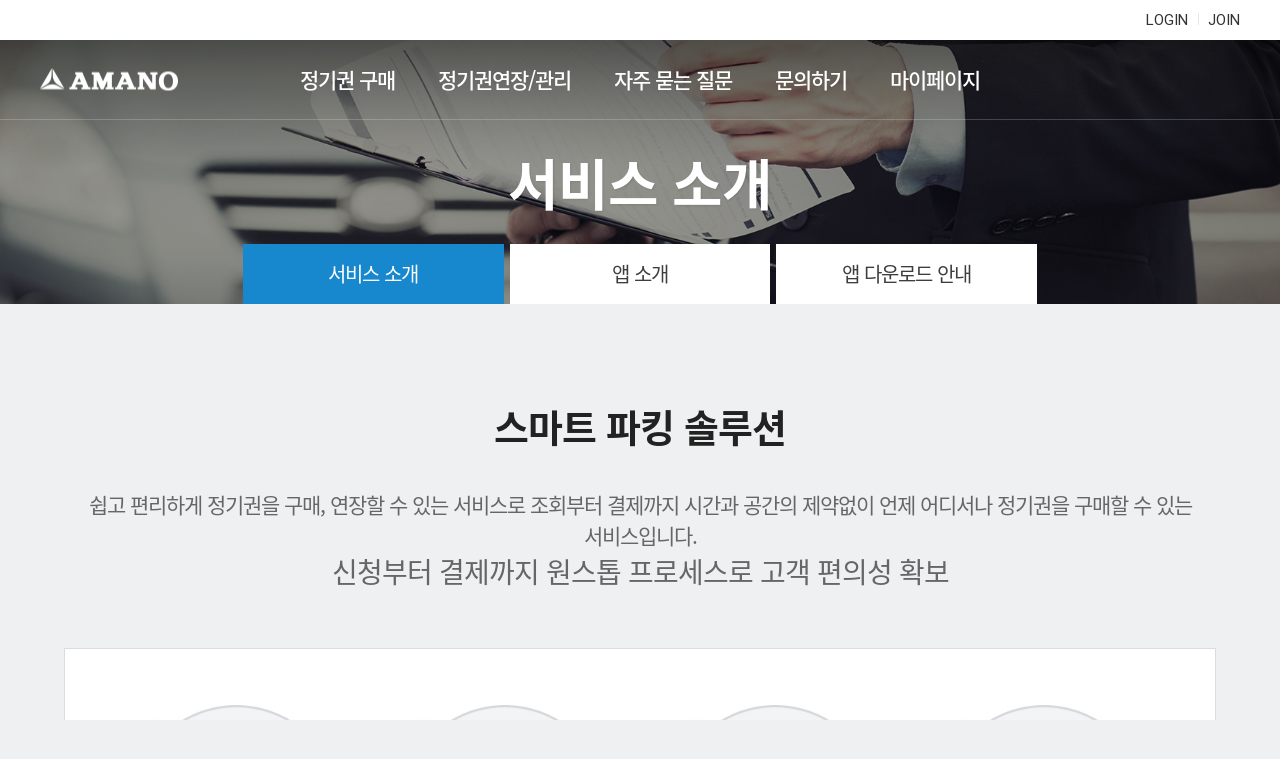

--- FILE ---
content_type: text/html;charset=UTF-8
request_url: https://ticket.amano.co.kr/serviceIntro/serviceIntro.do
body_size: 4515
content:













<!doctype html>
<html lang="ko">
<head>
	<meta charset="UTF-8">
	<meta http-equiv="X-UA-Compatible" content="IE=edge" />
	<meta http-equiv="Content-Security-Policy" content="upgrade-insecure-requests">
	<meta name="format-detection" content="telephone=no">
	<meta name="apple-mobile-web-app-title" content="AMANO" />
	<meta name="author"      content="AMANO" />
	<meta name="keywords"    content="AMANO" />
	<meta name="description" content="AMANO" />
	<meta property="og:image" content="/home/image/logo.jpg;TICKET_USER_SERVICE_JSESSIONID=F430A3D189171FAA461B92E0705ADADF">
	<meta name="viewport" content="width=device-width, initial-scale=1, minimum-scale=1.0, maximum-scale=10.0, user-scalable=yes">
	<title>AMANO 정기권</title>

	<!-- css -->
	<link href="https://fonts.googleapis.com/css?family=Roboto:300,400,500&display=swap" rel="stylesheet">
	
	<link rel="stylesheet" href="/home/css/font/font.css;TICKET_USER_SERVICE_JSESSIONID=F430A3D189171FAA461B92E0705ADADF" />
	
	<link rel="stylesheet" href="/home/css/reset.css;TICKET_USER_SERVICE_JSESSIONID=F430A3D189171FAA461B92E0705ADADF" />
	<link rel="stylesheet" href="/home/css/common.css;TICKET_USER_SERVICE_JSESSIONID=F430A3D189171FAA461B92E0705ADADF" />
	<link rel="stylesheet" href="/home/css/layout.css;TICKET_USER_SERVICE_JSESSIONID=F430A3D189171FAA461B92E0705ADADF" />
	<link rel="stylesheet" href="/home/css/sub.css;TICKET_USER_SERVICE_JSESSIONID=F430A3D189171FAA461B92E0705ADADF" />
	<link rel="stylesheet" href="/home/css/board.css;TICKET_USER_SERVICE_JSESSIONID=F430A3D189171FAA461B92E0705ADADF" />
	<link rel="stylesheet" href="/home/js/baseJs/swiper/swiper.min.css;TICKET_USER_SERVICE_JSESSIONID=F430A3D189171FAA461B92E0705ADADF" />
	<link rel="stylesheet" href="/home/js/lib/ui/1.11.1/jquery-ui.min.css;TICKET_USER_SERVICE_JSESSIONID=F430A3D189171FAA461B92E0705ADADF"/>
	<link rel="stylesheet" href="/home/css/core.css;TICKET_USER_SERVICE_JSESSIONID=F430A3D189171FAA461B92E0705ADADF"/>
	<link rel="stylesheet" href="/home/css/ui-extend.css;TICKET_USER_SERVICE_JSESSIONID=F430A3D189171FAA461B92E0705ADADF"/>
	<link rel="stylesheet" href="/home/css/table.css;TICKET_USER_SERVICE_JSESSIONID=F430A3D189171FAA461B92E0705ADADF" />

	<!-- js -->
	<script src="/home/js/baseJs/jquery-1.11.2.min.js;TICKET_USER_SERVICE_JSESSIONID=F430A3D189171FAA461B92E0705ADADF"></script>
	<script src="/home/js/baseJs/swiper/swiper.min.js;TICKET_USER_SERVICE_JSESSIONID=F430A3D189171FAA461B92E0705ADADF"></script>
	<script src="/home/js/common.js;TICKET_USER_SERVICE_JSESSIONID=F430A3D189171FAA461B92E0705ADADF"></script>
	<script src="/home/js/baseJs/modernizr.custom.js;TICKET_USER_SERVICE_JSESSIONID=F430A3D189171FAA461B92E0705ADADF"></script>
	<script src="/home/js/lib/jquery-1.11.1.min.js;TICKET_USER_SERVICE_JSESSIONID=F430A3D189171FAA461B92E0705ADADF"></script>
	<script src="/home/js/lib/ui/1.11.1/jquery-ui.min.js;TICKET_USER_SERVICE_JSESSIONID=F430A3D189171FAA461B92E0705ADADF"></script>
	<script src="/home/js/lib/jquery-migrate-1.2.1.min.js;TICKET_USER_SERVICE_JSESSIONID=F430A3D189171FAA461B92E0705ADADF"></script>
	<script src="/home/js/lib/jquery.cookie.js;TICKET_USER_SERVICE_JSESSIONID=F430A3D189171FAA461B92E0705ADADF"></script>
	<script src="/home/js/lib/jquery.form.js;TICKET_USER_SERVICE_JSESSIONID=F430A3D189171FAA461B92E0705ADADF"></script>
	<script src="/home/js/lib/picker/jquery.mtz.monthpicker.js;TICKET_USER_SERVICE_JSESSIONID=F430A3D189171FAA461B92E0705ADADF"></script>
	<script src="/home/js/hm/i18n_ko.js;TICKET_USER_SERVICE_JSESSIONID=F430A3D189171FAA461B92E0705ADADF"></script>
	<script src="/home/js/hm-common-0.1.js;TICKET_USER_SERVICE_JSESSIONID=F430A3D189171FAA461B92E0705ADADF"></script>
	<script src="/home/js/hm-core-0.1.js;TICKET_USER_SERVICE_JSESSIONID=F430A3D189171FAA461B92E0705ADADF"></script>
</head>

<body class="pc">

	<!-- 바로가기메뉴 -->
	<div id="skipToContent">
		<a href="#main">본문 바로가기</a>
		<a href="#header">주메뉴 바로가기</a>
	</div>
	<!-- //바로가기메뉴 -->

	<script>
		document.cookie = "crossCookie=bar; SameSite=None; Secure";
	</script>

	<!-- wrap -->
	<div id="wrap">
		










	<!-- header -->
	<header id="header">
		<div id="pc_header" class="">
            <div class="header_top">
                <div class="csize01">
                    <ul class="top_util">
						
						
							<li><a href="/login.do;TICKET_USER_SERVICE_JSESSIONID=F430A3D189171FAA461B92E0705ADADF">LOGIN</a></li>
							<li><a href="/join.do;TICKET_USER_SERVICE_JSESSIONID=F430A3D189171FAA461B92E0705ADADF">JOIN</a></li>
						
						
						
<!-- 						<li><a href="javascript:void(0);" class="btn_sitemap">SITEMAP</a></li> -->
                    </ul>
                </div>
            </div>		
			<div class="inwrap csize01">
				<h1><a href="/main.do;TICKET_USER_SERVICE_JSESSIONID=F430A3D189171FAA461B92E0705ADADF">AMANO</a></h1>
				<nav id="pc_gnb">
					<ul>
						<li class="no_child" data-active-num="1">
							<a href="/seasonTicket/info.do;TICKET_USER_SERVICE_JSESSIONID=F430A3D189171FAA461B92E0705ADADF">정기권 구매</a>
						</li>
						<li data-active-num="2" class="no_child">
							<a href="/myTicket/list.do;TICKET_USER_SERVICE_JSESSIONID=F430A3D189171FAA461B92E0705ADADF">정기권연장/관리</a>
						</li>
						
						<li data-active-num="3" class="no_child">
							<a href="/serviceCenter/notice/list.do;TICKET_USER_SERVICE_JSESSIONID=F430A3D189171FAA461B92E0705ADADF">자주 묻는 질문</a>
<!-- 							<ul class="sub"> -->

<!-- 							</ul> -->
						</li>
						<li class="no_child" data-active-num="4">

							<a href="https://acrm.amano.co.kr:8443/acrm/guest-cs/ticket">문의하기</a>
						</li>
						<li class="no_child" data-active-num="5">
							<a href="/myPage/memberInfo.do;TICKET_USER_SERVICE_JSESSIONID=F430A3D189171FAA461B92E0705ADADF">마이페이지</a>
<!-- 							<ul class="sub"> -->



<!-- 							</ul> -->
						</li>
					</ul>
				</nav>
			
			</div>
		</div>
		<!-- //pc_header -->

		<div id="mobile_header">
			<div class="header_top">
				<h1><a href="/main.do;TICKET_USER_SERVICE_JSESSIONID=F430A3D189171FAA461B92E0705ADADF">AMANO</a></h1>
				<a href="" class="btn_menu">메뉴열기</a>
			</div>
			<div id="slide_menu">
				<div class="slide_menu_top">
					<ul class="mobile_top_util">
						
						
							<li class="login"><a href="/login.do;TICKET_USER_SERVICE_JSESSIONID=F430A3D189171FAA461B92E0705ADADF">로그인</a></li>
							<li class="join"><a href="/join.do;TICKET_USER_SERVICE_JSESSIONID=F430A3D189171FAA461B92E0705ADADF">회원가입</a></li>
						
						
						
					</ul>

					<a href="" class="btn_menu_close">메뉴닫기</a>

					
					
						<div class="login_txt before"><span>로그인해주세요</span></div>
					
					
					
				</div>
				<nav id="mobile_gnb">
					<ul>
						<li class="no_child">
							<a href="/seasonTicket/info.do;TICKET_USER_SERVICE_JSESSIONID=F430A3D189171FAA461B92E0705ADADF">정기권 구매<i></i></a>
						</li>
						<li class="no_child">
							<a href="/myTicket/list.do;TICKET_USER_SERVICE_JSESSIONID=F430A3D189171FAA461B92E0705ADADF">정기권연장/관리<i></i></a>
						</li>
						<li>
							<a href="/serviceCenter/notice/list.do;TICKET_USER_SERVICE_JSESSIONID=F430A3D189171FAA461B92E0705ADADF">고객센터</a>
							<ul class="sub">
								<li><a href="/serviceCenter/notice/list.do;TICKET_USER_SERVICE_JSESSIONID=F430A3D189171FAA461B92E0705ADADF">자주 묻는 질문</a></li>
								<li><a href="/serviceCenter/qna/add.do;TICKET_USER_SERVICE_JSESSIONID=F430A3D189171FAA461B92E0705ADADF" >문의하기</a></li>
							</ul>
						</li>
						<li>
							<a href="/serviceIntro/serviceIntro.do;TICKET_USER_SERVICE_JSESSIONID=F430A3D189171FAA461B92E0705ADADF">서비스 소개</a>
							<ul class="sub">
								<li><a href="/serviceIntro/serviceIntro.do;TICKET_USER_SERVICE_JSESSIONID=F430A3D189171FAA461B92E0705ADADF">서비스 소개</a></li>
								<li><a href="/serviceIntro/appIntro.do;TICKET_USER_SERVICE_JSESSIONID=F430A3D189171FAA461B92E0705ADADF">앱 소개</a></li>
								<li><a href="/serviceIntro/appDown.do;TICKET_USER_SERVICE_JSESSIONID=F430A3D189171FAA461B92E0705ADADF">앱 다운로드 안내</a></li>
							</ul>
						</li>
					</ul>
				</nav>
			</div>
		</div>
		<!-- //mobile_header -->
	</header>
	<!-- //header -->

	<div id="sitemap">
		<div class="cbox csize01">
			<p class="logo">AMANO</p>
			<ul class="sitemap_list">
				<li>
					<a href="/seasonTicket/info.do;TICKET_USER_SERVICE_JSESSIONID=F430A3D189171FAA461B92E0705ADADF">정기권 구매</a>
					<ul class="sub">
						<li><a href="/seasonTicket/info.do;TICKET_USER_SERVICE_JSESSIONID=F430A3D189171FAA461B92E0705ADADF">주차장검색</a></li>
					</ul>
				</li>
				<li>
					<a href="/myTicket/list.do;TICKET_USER_SERVICE_JSESSIONID=F430A3D189171FAA461B92E0705ADADF">정기권연장/관리</a>
					<ul class="sub">
						<li><a href="/myTicket/list.do;TICKET_USER_SERVICE_JSESSIONID=F430A3D189171FAA461B92E0705ADADF">정기권연장/관리</a></li>
					</ul>
				</li>
				<li>
					<a href="/serviceCenter/notice/list.do;TICKET_USER_SERVICE_JSESSIONID=F430A3D189171FAA461B92E0705ADADF">고객센터</a>
					<ul class="sub">
						<li><a href="/serviceCenter/notice/list.do;TICKET_USER_SERVICE_JSESSIONID=F430A3D189171FAA461B92E0705ADADF">공지사항</a></li>
						<li><a href="/serviceCenter/qna/add.do;TICKET_USER_SERVICE_JSESSIONID=F430A3D189171FAA461B92E0705ADADF" >문의하기</a>
						<li><a href="javascript:void(0);" onclick="javascript:alert('현재 서비스 준비중 입니다.');">자주 묻는 질문</a></li>
					</ul>
				</li>
				<li>
					<a href="/serviceIntro/serviceIntro.do;TICKET_USER_SERVICE_JSESSIONID=F430A3D189171FAA461B92E0705ADADF">서비스 소개</a>
					<ul class="sub">
						<li><a href="/serviceIntro/serviceIntro.do;TICKET_USER_SERVICE_JSESSIONID=F430A3D189171FAA461B92E0705ADADF">서비스 소개</a></li>
						<li><a href="/serviceIntro/appIntro.do;TICKET_USER_SERVICE_JSESSIONID=F430A3D189171FAA461B92E0705ADADF">앱 소개</a></li>
						<li><a href="/serviceIntro/appDown.do;TICKET_USER_SERVICE_JSESSIONID=F430A3D189171FAA461B92E0705ADADF">앱 다운로드 안내</a></li>
					</ul>
				</li>
				<li>
					<a href="/join.do;TICKET_USER_SERVICE_JSESSIONID=F430A3D189171FAA461B92E0705ADADF">회원 가입</a>
				</li>
				<li>
					<a href="/myPage/memberInfo.do;TICKET_USER_SERVICE_JSESSIONID=F430A3D189171FAA461B92E0705ADADF">마이페이지</a>
					<ul class="sub">
						<li><a href="/myPage/memberInfo.do;TICKET_USER_SERVICE_JSESSIONID=F430A3D189171FAA461B92E0705ADADF">회원정보변경</a></li>
						<li><a href="/myPage/memberCarInfo/list.do;TICKET_USER_SERVICE_JSESSIONID=F430A3D189171FAA461B92E0705ADADF">차량정보관리</a></li>
						<li><a href="/myPage/memberCarNumChange/list.do;TICKET_USER_SERVICE_JSESSIONID=F430A3D189171FAA461B92E0705ADADF">차량정보 변경 관리</a></li>
						
						<li><a href="/myPage/memberWithdraw.do;TICKET_USER_SERVICE_JSESSIONID=F430A3D189171FAA461B92E0705ADADF">회원 탈퇴</a></li>
					</ul>
				</li>
				<li>
					<a href="/login.do;TICKET_USER_SERVICE_JSESSIONID=F430A3D189171FAA461B92E0705ADADF">로그인</a>
					<ul class="sub">
						<li><a href="/idFind/memberChoice.do;TICKET_USER_SERVICE_JSESSIONID=F430A3D189171FAA461B92E0705ADADF">아이디 찾기</a></li>
						<li><a href="/pwFind/memberChoice.do;TICKET_USER_SERVICE_JSESSIONID=F430A3D189171FAA461B92E0705ADADF">비밀번호 찾기</a></li>
					</ul>
				</li>
				<li>
					<a href="/privacy.do;TICKET_USER_SERVICE_JSESSIONID=F430A3D189171FAA461B92E0705ADADF">기타메뉴</a>
					<ul class="sub">
						<li><a href="/privacy.do;TICKET_USER_SERVICE_JSESSIONID=F430A3D189171FAA461B92E0705ADADF">개인정보보호방침</a></li>
						<li><a href="/utilization.do;TICKET_USER_SERVICE_JSESSIONID=F430A3D189171FAA461B92E0705ADADF">이용약관</a></li>
					</ul>
				</li>
			</ul>
			<a href="javascript:void(0);" class="btn_sitemap_close"><img src="/home/image/btn_sitemap_close.png;TICKET_USER_SERVICE_JSESSIONID=F430A3D189171FAA461B92E0705ADADF" alt="사이트맵 닫기"/></a>
		</div>
	</div>

<!-- 	<div id="pc_quick"> -->
<!-- 		<ul> -->





<!-- 			<!-- <li class="tel">전화문의<strong>1899<br>7275</strong></li> --> -->
<!-- 		</ul> -->
<!-- 	</div> -->

		










<script>

	$(document).ready(function()  {
	});
	
	function fn_qnaReg() {
		
		var name = $.trim($("#name").val());
		var phonNum = $.trim($("#phonNum").val());
		var email = $.trim($("#email").val());
		var contents = $.trim($("#contents").val());
		
		if  ( name == "" || name == null )  {
			alert('작성자를 입력해주세요.');
			$("#name").focus();
			return false;
		}  else if ( phonNum == "" || phonNum == null )  {
			alert('핸드폰 번호를 입력해주세요.');
			$("#phonNum").focus();
			return false;
		}  else if ( !isPhoneNo(phonNum) )  {
			alert('올바른 핸드폰 번호를 입력해주세요.');
			$("#phonNum").focus();
			return false;
		}  else if ( email == "" || email == null )  {
			alert('이메일주소를 입력해주세요.');
			$("#email").focus();
			return false;
		}  else if ( !isEmail(email) )  {
			alert("올바른 이메일을 입력해주세요.");
			$("#email").focus();
			return false;
		}  else if ( contents == "" || contents == null )  {
			alert('문의내용을 입력해주세요.');
			$("#contents").focus();
			return false;
		}
		
		if  ( confirm("문의내용을 저장 하시겠습니까?") )  {
			$.ajax({
				url : "/serviceIntro/qnaSaveAjax.do;TICKET_USER_SERVICE_JSESSIONID=F430A3D189171FAA461B92E0705ADADF"
				, data : {"name" : name , "phonNum" : phonNum , "email" : email , "contents" : contents }
				, success : function(data, status, xhr) {
					alert('정상처리 되었습니다.');
				}
				, error : function(jqXHR, textStatus, errorThrown) {
					console.log(jqXHR.responseText);
				}
			});
		}
	}

</script>
		
	<!-- main -->
	<main id="main">
		<div id="sub_visual" class="visual04">
			<div class="title">
				<h2>서비스 소개</h2>
			</div>
		</div>
		<!-- //sub_visual -->
		<div class="sub_menu">
			<ul>
				<li class="on"><a href="/serviceIntro/serviceIntro.do;TICKET_USER_SERVICE_JSESSIONID=F430A3D189171FAA461B92E0705ADADF">서비스 소개</a></li>
				<li><a href="/serviceIntro/appIntro.do;TICKET_USER_SERVICE_JSESSIONID=F430A3D189171FAA461B92E0705ADADF">앱 소개</a></li>
				<li><a href="/serviceIntro/appDown.do;TICKET_USER_SERVICE_JSESSIONID=F430A3D189171FAA461B92E0705ADADF">앱 다운로드 안내</a></li>
			</ul>
		</div>
		<div id="sub_contents">
			<div class="service01_cont">
				<h3>스마트 파킹 솔루션</h3>
				<p class="t01">
					쉽고 편리하게 정기권을 구매, 연장할 수 있는 서비스로 조회부터 결제까지 시간과 공간의 제약없이 언제 어디서나 정기권을 구매할 수 있는 서비스입니다.<br>
					<strong>신청부터 결제까지 원스톱 프로세스로 고객 편의성 확보</strong>
				</p>
				<p class="img">
					<img src="/home/image/service01_img.jpg;TICKET_USER_SERVICE_JSESSIONID=F430A3D189171FAA461B92E0705ADADF" class="pc_img" alt=""/>
					<img src="/home/image/service01_img_m.jpg;TICKET_USER_SERVICE_JSESSIONID=F430A3D189171FAA461B92E0705ADADF" class="m_img" alt=""/>
				</p>
				<p class="t02">
				간소화된 취소 및 환불 프로세스로 고객과 담당자의 편의성 확보<br>
				정기권 관리메뉴에서 구매하신 정기권에 대해 취소 및 환불 처리가 가능합니다.
				</p>
			</div>
		</div>
	</main>
	<!-- //main -->

		










	<!-- footer -->
	<footer id="footer">
<div class="inwrap csize01">
			<span class="b_logo">AMANO</span>
			<ul class="fmenu">
				<li><a href="javascript:location.href='/privacy.do';">개인정보처리방침</a></li>
				<li><a href="javascript:location.href='/utilization.do';">이용약관</a></li>
				<li><a href="/serviceCenter/notice/list.do">고객센터</a></li>
				<li class="m_hidden"><a href="javascript:void(0);" id="footer_sitemap">사이트맵</a></li>
			</ul>
            <ul class="top_sns">
                <li><a href="https://www.youtube.com/channel/UCrrdhnbtRW1MG-C_cLsQ4oQ/videos" target="_blank"><img src="/home/image/icon_sns01.png" alt="youtube"></a></li>
<!--                 <li><a href="https://www.instagram.com/amanokorea/?igshid=1kx60dxvyhj2u" target="_blank"><img src="/home/image/icon_sns02.png" alt="insta"></a></li> -->
<!--                 <li><a href="https://www.facebook.com/amanokoreaofficial" target="_blank"><img src="/home/image/icon_sns03.png" alt="facebook"></a></li> -->
                <li><a href="https://blog.naver.com/amanoparking" target="_blank"><img src="/home/image/icon_sns04.png" alt="blog"></a></li>
                <li><a href="https://pf.kakao.com/_xdxamyd" target="_blank"><img src="/home/image/icon_sns05.png" alt="ch"></a></li>
            </ul>	
			<div class="fcont">
				<p><span>통신판매번호 : 제 2007-05882호</span><span>대표 : 전명진</span><span>상호명 : 아마노코리아(주)</span><span>사업자등록번호 : 105-81-78229</span></p>
				<p><span>주소 : (우) 07270 서울특별시 영등포구 양산로 43, 407호 (양평동3가, 우림 e-biz센터)</span></p>
				<p><span>대표전화 : 1899-7275</span><span>팩스 : 02-2164-9400</span></p>
				<p class="copyright"><span>Copyright(C) 2023 amano korea Co., Ltd. All Right Reserved</span></p>
			</div>
			<!-- <div class="family_site">
				<a href="">Family site</a>
				<ul>
					<li><a href="">관련사이트1 관련사이트1 관련사이트1</a></li>
					<li><a href="">관련사이트2</a></li>
					<li><a href="">관련사이트3</a></li>
					<li><a href="">관련사이트4</a></li>
					<li><a href="">관련사이트5</a></li>
				</ul>
			</div> -->
		</div>
	</footer>
	<!-- //footer -->

	</div>
</body>
</html>

--- FILE ---
content_type: text/css
request_url: https://ticket.amano.co.kr/home/css/font/font.css;TICKET_USER_SERVICE_JSESSIONID=F430A3D189171FAA461B92E0705ADADF
body_size: 1253
content:
@font-face {
   font-family: 'Noto Sans KR';
   font-style: normal;
   font-weight: 300;
   src: url(./NotoSansKR-Light.woff2) format('woff2'),
        url(./NotoSansKR-Light.woff) format('woff'),
        url(./NotoSansKR-Light.otf) format('opentype');
 }
@font-face {
   font-family: 'Noto Sans KR';
   font-style: normal;
   font-weight: 400;
   src: url(./NotoSansKR-Regular.woff2) format('woff2'),
        url(./NotoSansKR-Regular.woff) format('woff'),
        url(./NotoSansKR-Regular.otf) format('opentype');
 }
@font-face {
   font-family: 'Noto Sans KR';
   font-style: normal;
   font-weight: 500;
   src: url(./NotoSansKR-Medium.woff2) format('woff2'),
        url(./NotoSansKR-Medium.woff) format('woff'),
        url(./NotoSansKR-Medium.otf) format('opentype');
 }
@font-face {
   font-family: 'Noto Sans KR';
   font-style: normal;
   font-weight: 700;
   src: url(./NotoSansKR-Bold.woff2) format('woff2'),
        url(./NotoSansKR-Bold.woff) format('woff'),
        url(./NotoSansKR-Bold.otf) format('opentype');
 }
@font-face {
   font-family: 'Noto Sans KR';
   font-style: normal;
   font-weight: 900;
   src: url(./NotoSansKR-Black.woff2) format('woff2'),
        url(./NotoSansKR-Black.woff) format('woff'),
        url(./NotoSansKR-Black.otf) format('opentype');
}

--- FILE ---
content_type: text/css
request_url: https://ticket.amano.co.kr/home/css/reset.css;TICKET_USER_SERVICE_JSESSIONID=F430A3D189171FAA461B92E0705ADADF
body_size: 3355
content:
@charset "utf-8";

/************************************************ 
Version : 전라북도교육청 1.0
Date : 2015-10-06
*************************************************/

/* CSS 초기화 */
html, body, div, span, applet, object, iframe, h1, h2, h3, h4, h5, h6, p, blockquote, pre, a, abbr, acronym, address, big, cite, code, del, dfn, em, img, ins, kbd, q, s, samp, small, strike, strong, sub, sup, tt, var, b, u, i, center, dl, dt, dd, ol, ul, li, fieldset, form, label, legend, table, caption, tbody, tfoot, thead, tr, th, td, article, aside, canvas, details, embed, figure, figcaption, footer, header, hgroup, menu, nav, output, ruby, section, summary, time, mark, audio, video { margin: 0; padding: 0; border: 0; font-size: 100%; font: inherit; vertical-align: top;}
/* HTML5 display-role reset for older browsers */
article,aside,details,figcaption,figure,footer,header,hgroup,main,menu,nav,section,summary, form,fieldset { display: block;}
fieldset { min-width: 100%; }
audio,canvas,progress,video {display: inline-block;vertical-align: top;}
audio:not([controls]) {display: none;height: 0}
[hidden],template {display: none}
body {}
ol, ul { list-style: none; }
blockquote, q { quotes: none; }
blockquote:before, blockquote:after, q:before, q:after { content: ''; content: none; }
table { border-spacing: 0; }
a {color:inherit;}
a, a:hover, a:active, a:focus {text-decoration: none;}
abbr[title] {border-bottom: 1px dotted}
em, address { font-style: normal;}
b,strong {font-weight: 500}
small {font-size: 80%}
img {vertical-align: top; max-width:100%;}
hr {box-sizing: content-box;height: 0}
pre {overflow: auto}
button {padding:0; border:0; cursor: pointer;overflow: visible; background:transparent;}
button,input,optgroup,select,textarea {color: inherit; font: inherit;margin: 0;}
button,select {text-transform: none}
button,html input[type="button"],input[type="reset"],input[type="submit"] {-webkit-appearance: button;cursor: pointer;border:0;}
button[disabled],html input[disabled] {cursor: default}
input {line-height: normal}
input[type="checkbox"],input[type="radio"] {box-sizing: border-box; padding: 0;}
input[type="number"]::-webkit-inner-spin-button,input[type="number"]::-webkit-outer-spin-button {height: auto}
input[type="search"] {-webkit-appearance: textfield;box-sizing: content-box;}
input[type="search"]::-webkit-search-cancel-button,input[type="search"]::-webkit-search-decoration {-webkit-appearance: none}
button::-moz-focus-inner,input::-moz-focus-inner {border: 0;padding: 0}
button:active>*, button:focus>* { position: relative; top: 0px; left: 0px;}
table {border-collapse: collapse;border-spacing: 0}
td,th {padding: 0}
html {-ms-text-size-adjust:100%; -webkit-text-size-adjust:100%; height:100%;} /* -webkit-tap-highlight-color:transparent; */
*{-webkit-tap-highlight-color:transparent;}
html, body {font-family: 'Noto Sans KR','맑은 고딕','돋움',Dotum,'굴림',Gulim,Helvetica, 'Apple SD Gothic Neo',Tahoma, Geneva, sans-serif,verdana; font-size:20px; color:#222222; line-height:1.2; font-weight:400; word-break:keep-all; letter-spacing:-0.05em;}
* {-webkit-box-sizing: border-box;-moz-box-sizing: border-box;box-sizing: border-box}
*:before,*:after {-webkit-box-sizing: border-box;-moz-box-sizing: border-box;box-sizing: border-box}
a:tel {text-decoration:none;}


@media all and (max-width: 1000px){
	html, body {font-size:14px;}
}

--- FILE ---
content_type: text/css
request_url: https://ticket.amano.co.kr/home/css/common.css;TICKET_USER_SERVICE_JSESSIONID=F430A3D189171FAA461B92E0705ADADF
body_size: 11696
content:
@charset "utf-8";

.blind, caption, legend{padding: 0; margin: 0; font-size: 0; width: 0; height: 0; line-height: 0; text-indent: -9999px;}
.sr_only {position: absolute; width: 1px; height: 1px; padding: 0; overflow: hidden; clip: rect(0, 0, 0, 0); white-space: nowrap; border: 0;}

/* skipToContent */
#skipToContent a {position:absolute; top:0; left:0; z-index:9999; width:100%; height:1px; margin-top:-1px; display:block; background-color:#3875c1; font-size:14px; font-weight:bold; color:#fff; line-height:1; text-align:center; overflow:hidden;}
#skipToContent a:focus,
#skipToContent a:active {margin-top:0; height:auto; padding:10px 0px;}



/* form */
.checkbox {display:inline-block; overflow:hidden; position:relative; vertical-align:middle;}
.checkbox * {vertical-align:middle;}
.checkbox input {position:absolute; left:0; width:19px; height:19px; opacity:0; appearance:none; -webkit-appearance:none; -moz-appearance:none; outline:0}
.checkbox label {display:block; padding-left:30px; font-size:20px; color:#000000; line-height:22px;}
.checkbox label:before {position:absolute; top:1px; left:0; width:19px; height:19px; border-radius:0px; border:1px solid #dddddd; content:'';}
.checkbox input:checked + label:before {border:0; background:url('../image/icon_checkbox.jpg') no-repeat center #dfdfdf; background-size:100% auto;}
.checkbox input:focus + label:before {outline:1px dotted #000}

.checkbox.small label {font-size:17px; color:#939393;}
.checkbox.big label {line-height:26px;}
.checkbox.big label:before {width:24px; height:24px;}



.filebox {display:inline-block; overflow:hidden; position:relative; height:40px; padding-left:97px;}
.filebox input[type="file"] {position: absolute; top:-10px; left:0; width: 1px; height: 1px; padding: 0; margin: -1px; overflow: hidden; clip:rect(0,0,0,0); border: 0; }
.filebox label {position:absolute; top:0; left:0px; width:94px; height:40px; color:#fff !important; font-size:16px; text-align:center; line-height:40px; background:#666666; cursor:pointer;}
.filebox label span {display:inline-block; vertical-align:top;}
.filebox label * {vertical-align:middle}
.filebox .upload_name {width:100%; border:1px solid #d2d2d2; color:#000000; background:#ffffff;}
.filebox .btn_add {overflow:hidden; position:absolute; top:0; right:45px; width:40px; height:40px; padding:0; text-indent:-999px; border-radius:5px; border:1px solid #336685; background:url('../image/icon_add.png') no-repeat center;}
.filebox .btn_remove {overflow:hidden; position:absolute; top:0; right:0px; width:40px; height:40px; padding:0; text-indent:-999px; border-radius:5px; border:1px solid #f25555; background:url('../image/icon_remove.png') no-repeat center;}


.filebox_list .filebox {display:block; padding-right:92px}
.filebox_list li {position:relative;}
.filebox_list li+li {margin-top:5px}
.filebox_list * {vertical-align:middle;}






.select_wrap {position:relative; padding-right:95px;}
.select_wrap select {width:100%;}
.select_wrap .btn {position:absolute; top:0; right:0; width:88px; padding:0;}


.email_wrap {overflow:hidden; max-width:540px;}
.email_wrap input {float:left; width:32%;}
.email_wrap select {width:100%;}
.email_wrap .swrap {float:left; width:26%; padding-left:8px;}
.email_wrap .bar {float:left; width:8%; text-align:center; line-height:35px;}



.chk_list {font-size:0;}
.chk_list li {display:inline-block; margin-right:20px;}

input[type="text"],
input[type="password"] {height:40px; padding:0; padding-left:15px; border-radius: 0px;}
select::-ms-expand {display: none;}
select {height:40px; padding:0; padding-left:15px; border-radius: 0px; background: #fff url('../image/icon_sel_arr.jpg') 100% 50% no-repeat;}


textarea, input[type="text"], input[type="password"], select {border:1px solid #dddddd; font-size:17px;}
textarea, input[type="text"], input[type="password"], select, button, input[type="submit"] {-webkit-appearance: none; -moz-appearance: none; appearance: none;}
textarea {padding:15px;}


input[type="text"].big,
input[type="password"].big,
select.big {height:56px; padding-left:20px; font-size:18px;}



/* btn */
.btn_wrap {margin:0 -2px; font-size:0;}
.btn_wrap > p {display:inline-block; padding:0 2px;}
.btn_wrap .btn {padding:0;}
.btn_area {overflow:hidden; margin-top:40px; font-size:0; text-align:center;}
.btn_area.sgap {margin-top:20px;}
.btn_area p {display:inline-block; margin:4px;}
.btn_area_c {overflow:hidden; margin-top:20px;}
.btn_area_c .right {float:right; margin:-4px;}
.btn_area_c .btn {margin:4px;}
.btn {display:inline-block; height:40px; padding:0 30px; border-radius:5px; font-size:17px; font-weight:400; color:#fff; text-align:center; line-height:40px; background:#78797d;}
.btn.small {height:32px; padding:0 20px; line-height:32px;}
.btn.xsmall {height:25px; padding:0 10px; margin:3px; border-radius:13px; line-height:25px; font-size:15px;}
.btn.big {height:50px; min-width:188px; padding:0 40px; line-height:50px; font-size:20px;}
.btn.bigger {height:56px; line-height:56px; font-size:22px;}

.rnone {border-radius:0 !important;}
.btn.border {border:1px solid #666666; line-height:48px; color:#333333; background:#fff;}
.btn.border {line-height:38px;}
.btn.small.border {line-height:30px;}
.btn.xsmall.border {line-height:23px;}
.btn.big.border {line-height:48px;}
.btn.bigger.border {line-height:54px;}

.btn.gray01 {background:#484848;}
.btn.gray02 {background:#77797c;}
.btn.blue01 {background:#1788cd;}
.btn.blue02 {background:#004066;}
.btn.blue03 {background:#003f65;}
.btn.red01 {background:#f25555;}
.btn.border01 {border:1px solid #666666; color:#333333; background:#fff;}
.btn.border02 {border:1px solid #1788ce; color:#1788ce; background:#fff;}
.btn.border03 {border:1px solid #dddddd; color:#1c7346; background:#fff;}

.btn i {display:inline-block; vertical-align:middle;}
.btn i.icon_excel {position:relative; top:-1px; width:23px; height:22px; margin-right:7px; background:url('../image/icon_excel.png') no-repeat;}


.btn_car_remove {display:block; border:1px solid #dddddd; border-top:0; font-size:0; text-align:center; background:#f8f8f9;}
.btn_car_remove * {vertical-align:middle;}
.btn_car_remove span {font-size:18px; color:#0d0d0d; line-height:70px;}
.btn_car_remove:after {display:inline-block; width:13px; height:13px; margin-left:22px; vertical-align:middle; background:url('../image/icon_x.png') no-repeat center; content:'';}




.dflex {display: -ms-flexbox; display: flex;}


/* size */
.fsize01 {width:190px !important;}
.fsize02 {width:100% !important; max-width:380px !important;}
.fsize03 {width:50% !important; max-width:200px !important;}
.fsize04 {width:100% !important; max-width:475px !important;}
.full {width:100% !important;}
.half {width:50% !important;}


/* title */
.stitle01 {margin-bottom:15px; font-size:26px; color:#0d0d0d; font-weight:700;}

* {outline:none;}

.section {margin-bottom:40px;}
.ssection {margin-bottom:30px;}
.xsection {margin-bottom:10px;}

/* Hidden Type */
.skip{position:absolute;top:0;height:0;visibility:hidden;font-size:0}
.hide{clear:both;position:absolute;visibility:hidden;overflow:hidden;left:0;top:0;width:0;height:0;margin:0;padding:0;background:none;font-size:0;line-height:0;text-indent:-99999px}
.hidden {overflow:hidden; position:absolute; left:-9999em; height:0; font-size:0; line-height:0;}
.m_visible {display:none;}

/* common */
.clear {clear:both;}
.clearfix {width:100%;}
.clearfix:after {content:"";display:block;visibility:hidden;clear:both;}
.disNonei {display:none !important;}
.disBlock {display:block !important;}
.ovH {overflow:hidden; width:100%; margin-bottom:6px;}
.ovH:after {clear:both; content:""; display:block;}
.vm {vertical-align:middle !important;}
.clearBoth {clear:both !important;}
.textDeco {text-decoration:underline!important;}
.textInde {text-indent:0 !important;}

/* text-align */
.tl {text-align:left !important;}
.tr {text-align:right !important;}
.tc {text-align:center !important;}
.vt {vertical-align:top !important}

/* float */
.fl {float:left !important;}
.fr {float:right !important;}

/* bg */
.bg_gray {background:#eff0f2;}

/* Font Color */
.fc_red {color:#e41b37 !important;}
.fc_blue {color:#1788cd !important;}
.fc_gray {color:#666666 !important;}
.fc_black {color:#000000 !important;}


/* 폰트사이즈 */
.font11   {font-size:11px !important;}
.font13   {font-size:13px !important;}
.font12   {font-size:12px !important;}
.font14   {font-size:14px !important;}
.font16   {font-size:16px !important;}

/* 컨텐츠정렬관련 */
.al {text-align:left !important;}
.ac {text-align:center !important;}
.ar {text-align:right !important;}
.vtm{vertical-align:middle;}

/* 커서 */
.cursor {cursor:pointer;}

/* 마진 */
.mb20 {margin-bottom:20px;}



@media all and (max-width: 1000px){
	.btn_area {margin-top:25px;}

	.stitle01 {margin-bottom:10px; font-size:16px;}


	.section {margin-bottom:30px;}
	.ssection {margin-bottom:20px;}
	.xsection {margin-bottom:5px;}

	.m_full {width:100% !important;}
	.m_half {width:50% !important;}
	.m_block {display:block !important;}
	.m_hidden {display:none !important;}

	input[type="text"],
	input[type="password"],
	select {height:35px;}
	textarea, input[type="text"], input[type="password"], select {padding-left:10px; font-size:14px;}
	textarea {padding:10px;}
	select {overflow:hidden; padding-right:25px; text-overflow:ellipsis; background: #fff url('../image/icon_sel_arr_m.jpg') 100% 50% no-repeat; background-size:auto 100%;}

	input[type="text"].big, input[type="password"].big, select.big {height:45px; padding-left:10px; font-size:15px;}

	.checkbox label {padding-left:20px; font-size:14px; line-height:17px;}
	.checkbox label:before {top:1px; width:15px; height:15px;}
	.checkbox input:checked + label:before {background-size:contain;}
	.checkbox.small label {font-size:12px;}

	.checkbox.big label {padding-left:23px; line-height:21px;}
	.checkbox.big label:before {width:19px; height:19px;}


	.filebox {height:35px; padding-left:45px;}
	.filebox label {width:42px; height:35px; font-size:13px; line-height:35px;}
	.filebox .btn_add,
	.filebox .btn_remove {width:35px; height:35px; background-size:12px auto;}
	.filebox .btn_add {right:38px; background-image:url('../image/icon_add_m.png');}
	.filebox .btn_remove {background-image:url('../image/icon_remove_m.png');}

	.filebox_list .filebox {padding-right:80px;}
	.filebox_list li+li {margin-top:3px}

	.email_wrap {max-width:none;}
	.email_wrap input {width:45%;}
	.email_wrap .bar {width:10%;}
	.email_wrap .swrap {width:100%; padding:0; padding-top:4px;}

	.select_wrap {padding-right:64px;}
	.select_wrap .btn {width:60px;}

	.btn_area_c {margin-top:10px;}
	.btn_area_c .right {float:right; margin:-3px;}
	.btn_area_c .btn {margin:3px;}
	.btn_area {margin:25px -3px 0;}
	.btn_area p {margin:0; padding:3px;}
	.btn_area .btn {padding:0; margin:0; width:100%;}

	.btn {height:35px; padding:0 15px; font-size:14px; line-height:35px;}
	.btn.xsmall {height:20px; padding:0 8px; font-size:12px; line-height:20px;}
	.btn.big {height:40px; min-width:100px; margin:0 2px; padding:0 10px; line-height:40px; font-size:15px;}

	.btn.border {line-height:30px;}
	.btn.small.border {line-height:22px;}
	.btn.xsmall.border {line-height:18px;}
	.btn.big.border {line-height:38px;}

	.btn_car_remove span {font-size:13px; line-height:45px;}
	.btn_car_remove:after {width:9px; height:9px; background-image:url('../image/icon_x_m.png'); background-size:9px auto;}

	/* 마진 */
	.mb20 {margin-bottom:10px;}
}

@media all and (max-width: 767px){

}


--- FILE ---
content_type: text/css
request_url: https://ticket.amano.co.kr/home/css/layout.css;TICKET_USER_SERVICE_JSESSIONID=F430A3D189171FAA461B92E0705ADADF
body_size: 12511
content:
@charset "utf-8";

#wrap {overflow:hidden; min-width:320px;}
#header {position:relative; z-index:11100;}

.csize01 {width:90%; max-width:1260px; margin:0 auto;}
.csize02 {width:90%; max-width:1500px; margin:0 auto;}
.csize03 {max-width:1000px; margin:0 auto;}

#pop {position:fixed; top:0; left:0; z-index:1111000; max-width:400px;}
#pop .pop_cont {background:#fff;}
#pop .footer {position:relative; padding:0 20px; font-size:15px; color:#fff; line-height:40px; background:#333333;}
#pop .btn_pop_close {position:absolute; top:0; right:15px; padding-right:20px; background:url('../image/icon_x2.png') no-repeat right center;}
#pop .footer * {vertical-align:middle;}

#pop_swiper {position:relative;}
#pop_swiper .swiper-pagination-bullet {background:#fff; opacity:1;}
#pop_swiper .swiper-pagination-bullet-active {background:#1788cd;}
#pop_swiper .img_wrap {position:relative; padding-bottom:117.5%;}
#pop_swiper .img_wrap img {position:absolute; top:0; left:0; width:100%; height:100%;}



#pc_header {overflow:hidden; position:fixed; top:0; left:0; z-index:100; width:100%; height:120px; transition:all 0.4s;}
#pc_header:before {position:absolute; left:0; top:119px; right:0; width:100%; height:1px; background:rgba(255,255,255,0.2); transition:opacity 0.4s; content:'';}
#pc_header:after {position:absolute; top:120px; left:0; right:0; height:45px; background:#1788cd; content:'';}
#pc_header .header_top {position:relative; overflow:hidden; height:40px; padding:10px 0; background:#ffffff;}
#pc_header .top_util {float:right; margin-right:-10px; font-family: 'roboto','serif'; letter-spacing:0;}
#pc_header .top_util li {float:left; position:relative;}
#pc_header .top_util li+li:before {position:absolute; top:50%; left:0; width:1px; height:12px; margin-top:-7px; background:#e8e8e8; content:'';}
#pc_header .top_util a {display:block; padding:0 10px; font-size:15px; color:#333333; line-height:20px;}
#pc_header .inwrap {position:relative;}
.top_sns {position: relative;top: 6px;width: 100%;overflow: hidden;}
.top_sns li {float:left;}
.top_sns li+li {margin-left:8px;}
.top_sns img {width:26px;}
#pc_header h1 {position:absolute; top:0px; left:0;}
#pc_header h1 a {display:block; overflow:hidden; width:157px; height:80px; text-indent:-999px; background:url('../image/t_logo_white.png') no-repeat 0 center;}


#pc_gnb {}
#pc_gnb > ul {text-align:center;}
#pc_gnb > ul > li {display:inline-block; position:relative;}
#pc_gnb > ul > li > a {display:block; padding:0 30px; font-size:21px; color:#fff; line-height:80px; font-weight:500; transition:color 0.4s;}
#pc_gnb > ul > li.no_child:after {display:none;}
#pc_gnb > ul > li.on .sub {display:block;}
#pc_gnb > ul > li.on > a {color:#0088bf !important;}
#pc_gnb > ul > li.on:after {position:absolute; bottom:0; left:50%; width:14px; height:7px; margin-left:-7px; background:url('../image/icon_gnb_arr.png') no-repeat; content:'';}
#pc_gnb .sub {display:none; position:absolute; top:80px; left:-300px; right:-300px; z-index:2;}
#pc_gnb .sub li {display:inline-block;}
#pc_gnb .sub a {display:block; padding:0 10px; font-size:16px; color:#fff; line-height:45px;}


#pc_header.on {background:#fff;}
#pc_header.on #pc_gnb > ul > li > a {color:#222222;}
#pc_header.on .top_util a {color:#222;}
#pc_header.on .top_util li+li:before {background:rgba(108,108,108,0.3)}
#pc_header.on h1 a {background-image:url('../image/t_logo.png');}
#pc_header.fixed_top {top:-40px; background:#fff;}
#pc_header.fixed_top:before {background:#dddddd;}
#pc_header.fixed_top #pc_gnb > ul > li > a {color:#222222;}
#pc_header.fixed_top .top_util a {color:#222;}
#pc_header.fixed_top .top_util li+li:before {background:rgba(108,108,108,0.3)}
#pc_header.fixed_top h1 a {background-image:url('../image/t_logo.png');}
#pc_header.th_resize {height:165px;}


#sitemap {display:none; position:fixed; top:0; left:0; z-index:1111000; width:100%; height:100%; background:rgba(23,136,205,.95);}
#sitemap .cbox {position:relative; color:#fff;}
#sitemap .logo {overflow:hidden; width:157px; height:89px; text-indent:-999px; background:url('../image/t_logo_white.png') no-repeat 0 center;}
#sitemap .btn_sitemap_close {position:absolute; top:38px; right:3px;}
.sitemap_list {overflow:hidden;}
.sitemap_list > li {float:left; width:25%; margin-top:100px;}
.sitemap_list > li:nth-child(4n+1) {clear:both;}
.sitemap_list > li > a {display:inline-block; border-bottom:1px solid #ffffff; font-size:30px; font-weight:700; line-height:37px;}
.sitemap_list .sub {margin-top:27px;}
.sitemap_list .sub > li > a {display:block; padding:8px 0; font-size:20px; font-weight:400;}
.sitemap_list .sub ul {margin-top:10px;}
.sitemap_list .sub ul a {display:block; position:relative; padding:4px 12px; font-size:18px;}
.sitemap_list .sub ul a:before {position:absolute; top:4px; left:0; content:'-'}


#mobile_header {display:none; position:fixed; top:0; left:0; width:100%; min-width:320px;}
#mobile_header h1 {position:absolute; top:0px; left:20px;}
#mobile_header h1 a {display:block; overflow:hidden; width:99px; height:59px; text-indent:-999px; background:url('../image/t_logo.jpg') no-repeat 0 center; background-size:auto 100%;}
#mobile_header .btn_menu {overflow:hidden; position:absolute; top:0px; right:0px; width:60px; height:60px; text-indent:-999px; background:url('../image/icon_mobile_menu.png') no-repeat center; background-size:17px auto;}
#mobile_header .header_top {height:60px; border-bottom:1px solid #dddddd; background:#fff;}

#slide_menu {position:fixed; top:0px; right:-100%; bottom:0; z-index:1001; width:100%; background:#ffffff; overflow-y:auto; overflow-x:hidden; transition:right 0.4s;}
#slide_menu.open {right:0%;}
.slide_menu_top {padding-top:60px; background:#1788cd;}
.mobile_top_util {position:absolute; top:18px; right:20px;}
.mobile_top_util li {float:left; position:relative;}
.mobile_top_util li+li:before {position:absolute; top:50%; left:0; width:1px; height:12px; margin-top:-6px; background:#5dacdc; content:'';}
.mobile_top_util a {padding-left:30px; padding-right:10px; font-size:13px; color:#fff; line-height:20px; background:no-repeat 10px center}
.mobile_top_util li.login a {background-image:url('../image/icon_login.png'); background-size:11px auto;}
.mobile_top_util li.join a {background-image:url('../image/icon_join.png'); background-size:13px auto;}
.mobile_top_util li.logout a {background-image:url('../image/icon_logout.png'); background-size:13px auto;}
.mobile_top_util li.mypage a {background-image:url('../image/icon_mypage.png'); background-size:13px auto;}
#slide_menu .login_txt {border-top:1px solid #45a0d7; padding:35px 0px; font-size:20px; color:#fff; text-align:center;}
#slide_menu .login_txt * {vertical-align:middle;}
#slide_menu .login_txt:before {display:inline-block; width:48px; height:48px; margin-right:10px; vertical-align:middle; background:url('../image/icon_p.png'); background-size:100% auto; content:'';}
#slide_menu .login_txt.after:before {background-image:url('../image/icon_mem.png');}
.btn_menu_close {overflow:hidden; position:absolute; top:0; width:60px; height:60px; text-indent:-999px; background:url('../image/icon_mobile_menu_close.png') no-repeat center; transform:rotate(180deg); background-size:11px auto;}
#mobile_gnb {background:#fff;}
#mobile_gnb > ul > li {border-bottom:1px solid #dddddd;}
#mobile_gnb > ul > li > a {display:block; position:relative; padding-left:20px; font-size:17px; font-weight:700; line-height:53px;}
#mobile_gnb > ul > li.no_child i {display:none;}
#mobile_gnb i {position:absolute; top:50%; right:20px; width:17px; height:17px; margin-top:-8px;}
#mobile_gnb i:before {position:absolute; top:8px; left:0; width:100%; height:1px; background:#212121; content:'';}
#mobile_gnb i:after {position:absolute; top:0; left:8px; width:1px; height:100%; background:#212121; content:'';}
#mobile_gnb .sub {display:none; padding:15px 20px; border-top:1px solid #dddddd; background:#f5f5f5;}
#mobile_gnb .sub a {display:block; position:relative; padding-left:10px; font-size:13px; color:#666666; line-height:28px;}
#mobile_gnb .sub a:before {position:absolute; top:0; left:0; content:'-'}
#mobile_gnb > ul > li.on > a {background:#f5f5f5;}
#mobile_gnb > ul > li.on .sub {display:block;}
#mobile_gnb > ul > li.on i:after {display:none;}



#main {margin-top:0px;}
#footer {position:relative; z-index:2; padding:40px 0; font-weight:300; background:#353535;}
#footer .inwrap {position:relative; padding-left:215px;}
#footer .b_logo {overflow:hidden; position:absolute; top:0; left:0; width:138px; height:32px; text-indent:-200px; background:url('../image/b_logo.png') no-repeat center;}
.fmenu {overflow:hidden; position:relative; margin-left:-20px; line-height:40px; font-size:0;}
.fmenu li {float:left; position:relative; padding:0 20px;}
.fmenu li+li:before {position:absolute; top:50%; left:-1px; width:1px; height:12px; margin-top:-6px; background:#727272; content:'';}
.fmenu a {display:block; font-size:17px; color:#fff;}
#footer .fcont {margin-top:20px; font-size:14.5px; color:#9a9a9a; line-height:20px;}
#footer .fcont span {display:inline-block; margin-right:20px;}
#footer .copyright {margin-top:20px;}


.family_site {position:absolute; top:0px; right:0; width:180px;}
.family_site > a {display:block; position:relative; padding-left:17px; border:1px solid #727272; font-size:15px; color:#fff; line-height:37px;}
.family_site > a:after {position:absolute; top:50%; right:20px; width:13px; height:9px; margin-top:-5px; background:url('../image/icon_family_arr.png') no-repeat center; background-size:contain; content:'';}
.family_site ul {display:none; position:absolute; bottom:39px; width:100%; border:1px solid #dddddd; background:#fff;}
.family_site ul li+li {border-top:1px solid #dddddd;}
.family_site ul a {display:block; padding:10px 10px 10px 17px; font-size:15px; line-height:1.4; transition:all 0.3s;}
.pc .family_site ul a:hover {background:#f6f7f7;}
.family_site.open > a:after {transform:rotate(0deg);}
.family_site.open ul {display:block;}



#pc_quick {position:absolute; top:400px; right:0px; z-index:100; width:100px; font-size:17px; opacity:0; transition:all 0.4s;}
#pc_quick li+li {border-top:1px solid #dddddd;}
#pc_quick li a {display:block; height:118px; padding-top:58px; color:#2d2f30; line-height:19px; text-align:center; background:url('../image/icon_pc_quick.jpg') no-repeat center 0;}
#pc_quick li.s02 a {background-position:0 -125px;}
#pc_quick li.s03 a {background-position:0 -249px;}
#pc_quick li.s04 a {background-position:0 -373px;}
#pc_quick li.s05 a {color:#fff; background-position:0 -491px;}
#pc_quick li.tel {padding:20px 0; color:#fff; text-align:center; background:#1788cd;}
#pc_quick li.tel strong {display:block; margin-top:12px; font-family: 'roboto','serif'; font-size:24px; line-height:25px;}


#mobile_quick {display:none; position:fixed; left:0; bottom:0; z-index:100; width:100%; border-top:1px solid #e5e5e5; background:#fff;}
#mobile_quick ul {overflow:hidden;}
#mobile_quick ul li {float:left; width:25%;}
#mobile_quick ul li a {display:block; overflow:hidden; width:62px; height:62px; margin:0 auto; text-indent:-999px; background:url('../image/icon_mobile_quick.png') no-repeat 0 0; background-size:auto 100%;}
#mobile_quick ul li.s02 a {background-position:10% 0;}
#mobile_quick ul li.s03 a {background-position:20% 0;}
#mobile_quick ul li.s04 a {background-position:30% 0;}


@media all and (max-width: 1400px){
	#pc_quick {right:0;}
}
@media all and (max-width: 1300px){
	.csize01 {width:auto; margin-left:40px; margin-right:40px;}

	#pc_gnb > ul > li > a {padding:0 20px;}


	#pc_quick {display:none;}
}
@media all and (max-width: 1000px){

	.csize01 {width:auto; margin-left:20px; margin-right:20px;}

	#pc_header {display:none;}
	#mobile_header {display:block;}

	#main {margin-top:60px;}

	#footer {padding:25px 0 35px;}
	#footer .inwrap {padding-left:0;}
	.b_logo {display:none;}

	.family_site {position:relative; margin-top:45px;}


	.fmenu {margin-left:-10px; line-height:20px;}
	.fmenu li {padding:0 10px;}
	.fmenu a {font-size:12px;}
	.fmenu li+li:before {height:10px; margin-top:-5px;}

	#footer .fcont {margin-top:10px; font-size:12px; line-height:18px;}


	.family_site {width:100%; margin-top:25px;}







	#mobile_quick {display:block;}
}

@media all and (max-width: 600px){
	#pop {left:10px !important; right:10px !important; top:70px !important;}
	#pop_swiper {width:auto;}
}

--- FILE ---
content_type: text/css
request_url: https://ticket.amano.co.kr/home/css/sub.css;TICKET_USER_SERVICE_JSESSIONID=F430A3D189171FAA461B92E0705ADADF
body_size: 8833
content:
@charset "utf-8";

body {background:#eff0f2;}

#sub_visual {position:relative; text-align:center;}
#sub_visual .title h2 {font-size:55px; font-weight:700; text-shadow: 1px 1px 2px rgba(0,0,0,0.1);}
#sub_visual .title p {margin-top:15px; font-size:18px; font-weight:300;}




.sub_tit {line-height:110px; font-size:25px; color:#fff; font-weight:300; background:#1788cd;}
.sub_tit .inwrap {padding-left:40px; background:url('../image/icon_note.png') 0 center no-repeat;}
.sub_tit * {vertical-align:middle;}
.sub_tit strong {display:inline-block; margin-left:20px; margin-right:3px; font-size:32px; font-weight:700;}
#sub_contents {width:90%; max-width:1500px; min-height:1000px; margin:40px auto 100px;}




.board_menu {position:relative; z-index:2; text-align:center;}
.board_menu ul {display: -ms-flexbox; display: flex; border-top:1px solid #dddddd; border-right:1px solid #dddddd; border-bottom:4px solid #1788ce;}
.board_menu li {-ms-flex: 0 0 20%; flex: 0 0 20%;  max-width:20%; border-left:1px solid #dddddd;}
.board_menu li a {display:block; padding:14px 5px; font-size:19px; color:#3e3e3e; line-height:1.2; background:#fff;}
.board_menu li.on a {margin:0 -1px; color:#fff; background:#1788ce;}


.service01_cont {margin:100px 0; text-align:center;}
.service01_cont h3 {font-size:38px; color:#222222; font-weight:700;}
.service01_cont .t01 {margin:40px 20px 55px; font-size:21px; line-height:1.52; color:#666666;}
.service01_cont .t01 strong {font-size:28px; font-weight:400;}
.service01_cont .img {border:1px solid #dadce0;}
.service01_cont .m_img {display:none; width:100%;}
.service01_cont .t02 {margin-top:65px; font-size:26px; line-height:1.53;}


.service02_cont01 {overflow:hidden; margin:110px 0 90px;}
.service02_cont01 .img {float:left; width:46%; padding-right:30px; text-align:center;}
.service02_cont01 .cont {float:left; width:54%;}
.service02_cont01 h3 {margin-top:30px; font-size:45px; color:#222222; font-weight:700;}
.service02_cont01 .stxt {margin-top:17px; font-size:21px; color:#666666;}
.service02_cont01 .btn_wrap {margin:55px -15px 65px; font-size:0;}
.service02_cont01 .btn_wrap p {display:inline-block; width:50%; max-width:308px; padding:0 15px;}
.service02_cont01 .qr_code {display:inline-block; width:100%;}
.service02_cont01 .qr_code img {float:left;}
.service02_cont01 .txt {max-width:360px; margin-top:30px; margin-left:190px;}
.service02_cont01 .txt strong {font-size:21px; color:#000000; font-weight:700;}
.service02_cont01 .txt p {margin-top:20px; font-size:18px; color:#666666; line-height:1.44;}

.service02_cont02 {padding:70px 60px 150px; border:1px solid #dadce0; text-align:center; background:#fff;}
.service02_cont02 .stxt {max-width:720px; margin:0 auto; font-size:26px; color:#222222; line-height:1.44;}
.service02_cont02 ul {margin-top:50px; font-size:0;}
.service02_cont02 li {display:inline-block; width:25%;}


.privacy_cont {margin:100px 0; padding:40px 50px; border:1px solid #dddddd; font-size:17px; color:#666666; line-height:1.88; background:#fff;}
.privacy_cont h3 {margin-bottom:30px; font-size:24px; font-weight:700; color:#0e0e0e;}


body.err_page {background:#fff;}
.err_box {width:90%; max-width:1260px; margin:200px auto;}
.err_top {overflow:hidden; max-width:820px; margin:0 auto 20px;}
.err_top .logo {float:left;}
.err_top .btn_home {float:right; padding:0 20px; font-size:15px; color:#fff; line-height:33px; background:#1788cd;}
.err_box .cbox {background:#f4f8fb;}
.err_box .cbox .inbox {max-width:820px; margin:0 auto; padding:80px 0; padding-left:345px; line-height:1.38; background:url('../image/icon_err01.png') no-repeat 0 center;;}
.err_box .t01 {font-size:40px; color:#1788cd; font-weight:700;}
.err_box .t02 {margin:40px 0 20px; font-size:24px; color:#101010; font-weight:700;}
.err_box .t03 {font-size:18px; color:#101010;}
.err_box .copyright {padding-top:30px; font-size:15px; color:#666666; text-align:center; letter-spacing:0;}

.err_box.s02 .cbox .inbox {background-image:url('../image/icon_err02.png');}




@media all and (min-width: 1000px){
	#sub_visual {height:280px; color:#fff; background:url('../image/sub_visual01.jpg') no-repeat center; background-size:cover;}
	#sub_visual .title {padding-top:125px;}

	#sub_visual.visual02 {background-image:url('../image/sub_visual02.jpg');}
	#sub_visual.visual03 {background-image:url('../image/sub_visual03.jpg');}
	#sub_visual.visual04 {background-image:url('../image/sub_visual04.jpg');}
	#sub_visual.visual05 {background-image:url('../image/sub_visual05.jpg');}
	#sub_visual.visual06 {background-image:url('../image/sub_visual06.jpg');}
	#sub_visual.visual07 {background-image:url('../image/sub_visual07.jpg');}
	#sub_visual.visual08 {background-image:url('../image/sub_visual08.jpg');}
	#sub_visual.visual09 {background-image:url('../image/sub_visual09.jpg');}

	.sub_menu {position:relative; z-index:2; margin-top:-60px; text-align:center;}
	.sub_menu ul {display: -ms-flexbox; display: flex; -ms-flex-pack: center!important; justify-content: center!important; width:100%; max-width:800px; margin:0 auto;}
	.sub_menu li {-ms-flex: 0 0 33.333333%; flex: 0 0 33.333333%;  max-width: 33.333333%; padding:0 3px;}
	.sub_menu li a {display:block; padding:18px 15px; font-size:20px; color:#3e3e3e; line-height:1.2; background:#fff;}
	.sub_menu li.on a {color:#fff; background:#1788ce;}

	.sub_menu.grid4 ul {max-width:880px; margin:0 auto;}
	.sub_menu.grid4 li {-ms-flex: 0 0 25%; flex: 0 0 25%;  max-width: 25%;}
	.sub_menu.grid5 ul {max-width:1100px; margin:0 auto;}
	.sub_menu.grid5 li {-ms-flex: 0 0 20%; flex: 0 0 20%;  max-width: 20%;}
	.sub_menu.grid2 ul {max-width:440px; margin:0 auto;}
	.sub_menu.grid2 li {-ms-flex: 0 0 50%; flex: 0 0 50%;  max-width: 50%;}

}
@media all and (max-width: 999.8px){
	#sub_visual {padding:15px; background:#fff;}
	#sub_visual .title h2 {font-size:23px; line-height:1.1;}
	#sub_visual .title p {display:none;}
	.sub_tit {font-size:15px; line-height:55px;}
	.sub_tit .inwrap {padding-left:27px; background-size:18px auto;}
	.sub_tit strong {margin-left:10px; font-size:17px;}

	#sub_contents {width:auto; min-height:auto; margin:25px 20px 50px;}

	.sub_menu {position:relative; z-index:100; height:45px; margin:20px 20px 0; padding-top:45px;}
	.sub_menu li {display:none; border:1px solid #dddddd; margin-top:-1px;}
	.sub_menu li.on {display:block; position:absolute; top:0; left:0; width:100%; border:0;}
	.sub_menu li a {display:block; padding-left:15px; line-height:45px; font-size:14px; color:#222222; background:#fff;}
	.sub_menu li.on a {color:#fff; background:url('../image/icon_m_arr.png') no-repeat 95% center #1788ce; background-size:13px auto;}
	.sub_menu.open li {display:block;}



	.board_menu ul {border-bottom-width:2px;}
	.board_menu li a {padding:10px 3px; font-size:14px;}

	.service01_cont {margin:0 0 50px;}
	.service01_cont h3 {font-size:19px;}
	.service01_cont .t01 {margin:20px 10px 30px; font-size:14px;}
	.service01_cont .t01 strong {font-size:16px;}
	.service01_cont .t02 {margin-top:35px; font-size:15px;}
	.service01_cont .t02 br {display:none;}
	.service01_cont .pc_img {display:none;}
	.service01_cont .m_img {display:inline-block;}


	.service02_cont01 {margin:0 0 45px;}
	.service02_cont01 .img {float:none; width:auto; padding:0;}
	.service02_cont01 .cont {float:none; width:auto;}
	.service02_cont01 h3 {font-size:23px;}
	.service02_cont01 .stxt {margin-top:10px; font-size:15px;}
	.service02_cont01 .btn_wrap {margin:25px -5px 35px;}
	.service02_cont01 .btn_wrap p {padding:0 5px;}
	.service02_cont01 .qr_code img {width:80px;}
	.service02_cont01 .txt {max-width:none; margin-top:5px; margin-left:93px;}
	.service02_cont01 .txt strong {font-size:15px;}
	.service02_cont01 .txt p {margin-top:5px; font-size:14px;}


	.service02_cont02 {padding:35px 30px 75px;}
	.service02_cont02 .stxt {font-size:16px;}
	.service02_cont02 ul {margin-top:25px;}
	.service02_cont02 li {width:50%; padding-bottom:20px;}

	.privacy_cont {margin:0px 0 50px; padding:20px 25px; font-size:14px;}
	.privacy_cont h3 {margin-bottom:10px; font-size:16px;}


	.err_box {margin:100px auto;}
	.err_top {margin-bottom:10px;}
	.err_top .logo {width:90px;}
	.err_top .btn_home {padding:0 12px; font-size:13px; line-height:28px;}
	.err_box .cbox {text-align:center;}
	.err_box .cbox .inbox {padding:30px 20px; padding-top:100px; background-size:80px auto; background-position:center 30px;}
	.err_box .t01 {font-size:20px;}
	.err_box .t02 {margin:20px 0 10px; font-size:15px;}
	.err_box .t03 {font-size:12px;}
	.err_box .copyright {padding-top:12px; font-size:12px;}
}

@media all and (max-width: 500px){
	.sub_menu li.m_half {-ms-flex: 0 0 50%; flex: 0 0 50%;  max-width: 50%;}
	.sub_menu li.m_full {-ms-flex: 0 0 100%; flex: 0 0 100%;  max-width: 100%;}
}


--- FILE ---
content_type: text/css
request_url: https://ticket.amano.co.kr/home/css/board.css;TICKET_USER_SERVICE_JSESSIONID=F430A3D189171FAA461B92E0705ADADF
body_size: 38266
content:
@charset "utf-8";


.table_t01 {width:100%; border-top:4px solid #1788cd; border-bottom:1px solid #77797c; text-align:center;}
.table_t01.layout_fixed {table-layout:fixed;}
.table_t01 * {vertical-align:middle;}
.table_t01 th,
.table_t01 td {height:70px; vertical-align:middle;}
.table_t01 thead th {padding:22px 10px; border-bottom:1px solid #77797c; color:#0d0d0d; font-weight:500; background:#fff;}
.table_t01 tbody td {padding:14px; border-bottom:1px solid #dddddd; color:#666666; word-break:break-all; background:#fff;}
.table_t01 tbody tr:last-child td {border-bottom:1px solid #77797c;}
.table_t01 .btn_wrap {display:inline-block;}
.table_t01 tbody tr:hover td {background:#f3f7fc;}
.table_t01 .date {width:160px;}
.table_t01 .title {text-align:left;}
.table_t01 .title a {display:block; overflow:hidden; white-space:nowrap; text-overflow:ellipsis;}


.table_wrap {border-top:4px solid #1788cd;}
.table_wrap .table_t02 {border-top:0;}
.table_t02 {width:100%; border-top:1px solid #dddddd}
.table_t02 * {vertical-align:middle;}
.table_t02 tr {}
.table_t02 td,
.table_t02 th {height:70px; padding:14px 25px; border-bottom:1px solid #dddddd; color:#000000; text-align:left; background:#fff;}
.table_t02 th {width:210px; color:#666666; background:#f8f8f9;}





.table_wrap .table_t03:first-child {border-top:0;}
.table_t03 {width:100%; border:1px solid #dadce0;}
.table_t03 * {vertical-align:middle;}
.table_t03 td,
.table_t03 th {height:70px; padding:14px 25px; border:1px solid #dadce0; color:#000000; text-align:left; background:#fff;}
.table_t03 th {width:210px; color:#666666; background:#f8f8f9;}


.table_t04 {width:100%;}
.table_t04 * {vertical-align:middle;}
.table_t04 td,
.table_t04 th {padding:7px; color:#000000; text-align:left; background:#fff;}
.table_t04 th {color:#666666;}



.faq_list {margin-top:25px; border-bottom:1px solid #77797c; background:#fff;}
.faq_list li {border-top:1px solid #dddddd;}
.faq_list button {display:block; width:100%; text-align:left;}
.faq_list .q_cont {display:block; position:relative; border:0;}
.faq_list .q_cont:after {position:absolute; top:50%; right:30px; width:19px; height:11px; margin-top:-5px; background:url('../image/icon_faq_arr_down.png') no-repeat center; background-size:100% auto; content:''}
.faq_list .txt_q {position:absolute; top:20px; left:30px; font-family:'roboto','serif'; font-size:24px; color:#1788ce; font-weight:700;}
.faq_list .category {position:absolute; top:20px; left:60px; width:130px; border-radius:16px; font-size:17px; color:#222222; line-height:32px; text-align:center; background:#eff0f2;}
.faq_list .title {padding:22px 0; padding-left:200px; padding-right:100px;}
.faq_list .a_cont {display:none; position:relative; min-height:100px; padding:25px 76px; border-top:1px solid #dddddd; font-size:16px; color:#666666;}
.faq_list .txt_a {position:absolute; top:20px; left:30px; font-family:'roboto','serif'; font-size:24px; color:#65676a; font-weight:700;}
.faq_list li.on .a_cont {display:block;}
.faq_list li.on .q_cont:after {background-image:url('../image/icon_faq_arr_up.png')}



/* board view */
.board_view {border-top:4px solid #1788cd; background:#fff;}
.board_view_top {position:relative; padding:30px 40px; border-bottom:1px solid #dadce0;}
.board_view_top h3 {font-size:24px; color:#101010;}
.board_view_top .date {position:absolute; top:30px; right:40px; color:#666666;}
.board_view_contents {padding:40px; border-bottom:1px solid #dadce0; color:#666666;}
.attach_file {padding:30px 40px; border-bottom:1px solid #dadce0; color:#000000; background:#fff;}
.attach_file p {min-height:35px; padding-top:5px; padding-left:45px; font-size:17px; background:url('../image/icon_file.png') no-repeat 0 0;}
.attach_file p+p {margin-top:10px;}
.board_nav dl {overflow:hidden; border-bottom:1px solid #dadce0; background:#fff;}
.board_nav dt {float:left; width:210px; padding:0 40px; color:#666666; line-height:70px; background:#f8f8f9;}
.board_nav dd {overflow:hidden; position:relative; margin-left:240px; padding-right:170px; white-space:nowrap; text-overflow:ellipsis; line-height:70px;}
.board_nav dd .date {position:absolute; top:0px; right:40px; color:#666666;}



/* paginate */
.paginate {margin-top:40px; text-align:center;}
.paginate p {display:inline-block;}
.paginate a {float:left; width:40px; height:40px; margin:0 2px; border:1px solid #cccccc; font-size:16px; line-height:39px; text-align:center; color:#5d5d5d; background:#fff;}
.paginate .direction {overflow:hidden; text-indent:-999px; background:no-repeat center;}
.paginate .first {background-image:url('../image/icon_b_first.jpg');}
.paginate .prev {background-image:url('../image/icon_b_prev.jpg');}
.paginate .next {background-image:url('../image/icon_b_next.jpg');}
.paginate .end {background-image:url('../image/icon_b_end.jpg');}
.paginate a.active {border-color:#003f65; color:#fff; background:#003f65;}

.paginate02 {margin-top:40px; text-align:center;}
.paginate02 p {display:inline-block;}
.paginate02 a {float:left; width:36px; height:36px; margin:0 3px; font-size:16px; line-height:36px; text-align:center; color:#5d5d5d;}
.paginate02 .direction {overflow:hidden; margin:0; text-indent:-999px; background:no-repeat center;}
.paginate02 .first {background-image:url('../image/icon_b_first02.png');}
.paginate02 .prev {background-image:url('../image/icon_b_prev02.png');}
.paginate02 .next {background-image:url('../image/icon_b_next02.png');}
.paginate02 .end {background-image:url('../image/icon_b_end02.png');}
.paginate02 a.active {color:#fff; background:#77797c;}


/* form */
.search_date {padding:20px 30px; background:#e0e2e6;}
.search_date .label {display:inline-block; margin-right:20px; line-height:42px; color:#333333;}
.search_date .bar {display:inline-block; padding:0 10px; text-align:center; line-height:42px;}
.search_date .btn_wrap {display:inline-block; padding-left:10px;}
.search_date .btn {width:120px;}

.board_search {margin-bottom:25px; text-align:right;}
.board_search .fbox {display:inline-block; position:relative; width:100%; max-width:560px; padding-right:110px;}
.board_search select,
.board_search input[type="text"] {width:100%;}
.board_search .w01 {float:left; width:30%;}
.board_search .w02 {float:left; width:70%; padding-left:8px;}
.board_search .btn {position:absolute; top:0; right:0; width:102px; padding:0;}



/* 2020- 08-07 */
.calendar_input01 {display:inline-block; position:relative; width:230px; padding-right:50px; border-radius:5px; background:#fff;}
.calendar_input01 input {width:100%; border:0; border-radius:5px;}
.calendar_input01 button,
.calendar_input01 em {overflow:hidden; position:absolute; top:0; right:0; height:100%; width:50px; border:0; cursor:pointer;  border-left:1px solid #ececec; text-indent:-999px; background:url('../image/icon_calendar.png') no-repeat center;}

.calendar_input02 {display:inline-block; position:relative; padding-right:50px; border:1px solid #dddddd; background:#fff;}
.calendar_input02 input {width:100%; border:0; border-radius:5px;}
.calendar_input02 button,
.calendar_input02 em {overflow:hidden; position:absolute; top:0; right:0; height:100%; width:50px; border:0; cursor:pointer; text-indent:-999px; background:url('../image/icon_calendar.png') no-repeat center;}



.fwrap {padding:20px; border-top:4px solid #1788cd; border-bottom:1px solid #dddddd;}
.fwrap .frow+.frow {margin-top:10px;}
.fwrap textarea {height:170px;}


.board_txt {position:relative; font-size:17px; color:#333333;}
.board_txt.bgap {padding-left:120px;}
.board_cont {line-height:2;}
.board_cont span {display:inline-block; margin-right:20px;}
.board_cont em {color:#888888;}
.space {display:inline-block; width:10px;}
span.board_txt {display:inline-block; padding:0 20px;}
p.board_txt {display:inline-block; padding:0 20px;}
div.board_txt {margin-top:10px;}
.board_btn {display:inline-block; padding:0 20px;}
.board_btn .btn {margin:2px;}



/* pop */
.layer_pop {display:none; position:absolute; top:0; left:50%;}
.layer_pop .dimmed_bg {position:fixed; top:0; left:0; right:0; bottom:0; z-index:1110000; background:rgba(0,0,0,0.7);}
.layer_pop h2 {padding-left:35px; font-size:28px; color:#fff; line-height:80px; font-weight:700; background:#1788cd;}
.layer_pop .box {position:absolute; top:0; left:0; z-index:1110001; width:900px; margin-left:-450px; background:#fff;}
.layer_pop .cbox {padding:40px 35px 80px;}
.layer_pop .btn_pop_close {overflow:hidden; position:absolute; top:36px; right:50px; width:23px; height:23px; text-indent:-999px; background:url('../image/btn_pop_close.png') no-repeat center;}

.layer_pop.type02 .box {width:540px; margin-left:-270px;}

.layer_pop .btn_area {margin-top:30px;}


#detail_pop {display:none; position:absolute; top:0; left:0; width:100%;}
#detail_pop .dimmed_bg {position:fixed; top:0; left:0; right:0; bottom:0; z-index:1110000; background:rgba(0,0,0,0.7);}
#detail_pop .box {position:absolute; top:0; left:50%; z-index:1110001; width:900px; margin-left:-450px; padding:0 50px 50px; background:#fff;}
#detail_pop h2 {font-size:30px; color:#000000; font-weight:700; line-height:90px;}
#detail_pop .btn_pop_close {overflow:hidden; position:absolute; top:36px; right:50px; width:23px; height:23px; text-indent:-999px; background:url('../image/btn_pop_close02.png') no-repeat center;}


#detail_pop table {font-size:17px;}
#detail_pop table td,
#detail_pop table th {height:auto; min-height:50px; color:#666666;}

#detail_swiper {position:relative;}
#detail_swiper .swiper-container {max-width:500px; margin:0 auto;}
#detail_swiper .swiper-slide .img_wrap {position:relative; padding-bottom:63.125%;}
#detail_swiper .swiper-slide .img_wrap img {position:absolute; top:50%; left:50%; width:100%; max-height:100%; transform:translate(-50%,-50%);}
#detail_swiper .swiper-button-prev,
#detail_swiper .swiper-button-next {top:50%; z-index:100; width:55px; height:55px; margin-top:-27px; opacity:1 !important; background-size:no-repeat center; background-size:contain}
#detail_swiper .swiper-button-prev {left:0px; background-image:url('../image/icon_swiper_prev.png');}
#detail_swiper .swiper-button-next {right:0px; background-image:url('../image/icon_swiper_next.png');}
#detail_swiper .swiper-pagination {bottom:15px; font-size:0;}
#detail_swiper .swiper-pagination-bullet {width:8px; height:8px; margin:0 3px; background:#fff; opacity:1;}
#detail_swiper .swiper-pagination-bullet-active {background:#013370;}

.detail_notice_box {margin-bottom:20px;}
.detail_notice_box .title {position:relative; margin:20px 0 20px; padding-left:38px;}
.detail_notice_box .title span {position:absolute; top:0; left:0; width:28px; height:28px; border-radius:4px; font-size:18px; color:#fff; font-weight:700; text-align:center; line-height:28px; background:#1788cd;}
.detail_notice_box .title strong {font-size:24px; color:#333333; font-weight:700;}
.detail_notice_box .txt {padding:20px; border:1px solid #dddddd; font-size:17px; color:#666666;}

.car_type {overflow:hidden; margin-right:-6px; margin-bottom:-10px;}
.car_type li {float:left; width:75px; margin-right:6px; margin-bottom:10px; text-align:center;}
.car_type p {margin-top:5px; font-size:14px; color:#111111;}





/* member */
.member_tab {margin-bottom:20px; text-align:center; font-size:0;}
.member_tab li {display:inline-block; max-width:130px; position:relative;}
.member_tab li+li {margin-left:130px;}
.member_tab li+li:before {position:absolute; top:42px; left:-130px; width:130px; height:1px; background:#d2d5dc; content:'';}
.member_tab i {display:block; width:84px; height:84px; border-radius:50%; background:url('../image/icon_mem_step01.png') no-repeat center #d2d5dc;}
.member_tab .s02 i {background-image:url('../image/icon_mem_step02.png')}
.member_tab .s03 i {background-image:url('../image/icon_mem_step03.png')}
.member_tab p {margin:13px -20px 0; font-size:18px; color:#151515; text-align:center;}
.member_tab li.on i {background-color:#1788ce;}

.join_select_box {overflow:hidden; margin-top:70px;}
.join_select_box .box {float:left; width:48.5%; padding:30px 30px 40px; border:1px solid #dddddd; text-align:center; background:#fff;}
.join_select_box .s02 {float:right;}
.join_select_box .box p {padding-top:130px; margin-bottom:17px; font-size:30px; color:#151515; font-weight:500; background:url('../image/icon_join_select01.jpg') no-repeat center top;}
.join_select_box .s02 p {background-image:url('../image/icon_join_select02.jpg');}

.sns_join {margin-top:50px;}
.sns_join h3 {font-size:28px; color:#151515; font-weight:500;}
.sns_join .stxt {margin-top:10px; font-size:17px; color:#666666;}
.sns_join .list {overflow:hidden; margin-top:20px; padding:40px 20px; border:1px solid #dddddd; font-size:0; text-align:center; background:#fff;}
.sns_join ul {overflow:hidden;}
.sns_join ul li {display:inline-block; width:25%; max-width:230px;}
.sns_join ul a {display:block; height:72px; padding-left:85px; padding-top:12px; font-size:20px; color:#151515; line-height:1.2; letter-spacing:-0.06em; text-align:left; background:no-repeat 0 center;}
.sns_join .naver a {background-image:url('../image/icon_sns_naver.jpg');}
.sns_join .kakao a {background-image:url('../image/icon_sns_kakao.jpg');}
.sns_join .facebook a {background-image:url('../image/icon_sns_facebook.jpg');}
.sns_join .google a {background-image:url('../image/icon_sns_google.jpg');}


.btn_cont_toggle {position:absolute; top:50%; right:35px; margin-top:-15px; padding-right:35px; line-height:30px; background:url('../image/icon_toggle_open.png') no-repeat right center;}
.btn_cont_toggle span {font-size:17px; color:#0d0d0d;}
.btn_cont_toggle span.txt_close {display:none;}
.btn_cont_toggle.on {background-image:url('../image/icon_toggle_close.png')}
.btn_cont_toggle.on .txt_close {display:block;}
.btn_cont_toggle.on .txt_submit {display:none;}

.toggle_wrap .toggle_cont {display:none;}
.toggle_wrap.open .toggle_cont {display:block;}

.agree_box {padding:30px 40px; border:1px solid #dddddd; border-top:0; letter-spacing:-0.06em; background:#fff;}
.agree_box .chk_agree_list {margin-top:20px; margin-left:30px;}
.agree_box .chk_agree_list li+li {margin-top:8px;}
.agree_box .chk_agree_list .checkbox {width:330px;}
.agree_box .chk_agree_list label {color:#666666;}


.join_complete {margin-top:40px; padding:360px 50px 100px; border:1px solid #dddddd; text-align:center; background:url('../image/join_complete.jpg') no-repeat center 100px #fff;}
.join_complete h3 {font-size:50px; color:#222222; font-weight:700;}
.join_complete .stxt {margin-top:20px; font-size:24px; color:#999999;}


.login_wrap {max-width:580px; margin:0 auto;}
.login_box {padding:55px 55px 60px; border:1px solid #dddddd; background:#fff;}
.login_box .stxt {margin-bottom:25px; color:#151515; text-align:center;}
.login_box .frow {margin-bottom:14px;}
.login_box .id_box {position:relative; margin:5px 0 30px;}
.login_box .id_box .btn_a {position:absolute; top:3px; right:0; font-weight:500; color:#151515;}
.login_box .btn+.btn {margin-top:14px;}
.sns_login ul {overflow:hidden; margin:-5px;}
.sns_login li {float:left; width:50%; padding:5px;}
.sns_login a {display:block; position:relative; padding-left:80px; border:1px solid #dddddd; font-size:19px; color:#333333; line-height:63px; background:#fff;}
.sns_login a:before {position:absolute; top:0; left:0; width:64px; height:100%; border-right:1px solid #dddddd; background:no-repeat center; content:'';}
.sns_login .naver a:before {background-image:url('../image/icon_sns_login_naver.jpg');}
.sns_login .kakao a:before {background-image:url('../image/icon_sns_login_kakao.jpg');}
.sns_login .facebook a:before {background-image:url('../image/icon_sns_login_facebook.jpg');}
.sns_login .google a:before {background-image:url('../image/icon_sns_login_google.jpg');}


.password_wrap {margin-top:80px;}
.password_box {margin-top:30px;}
.password_box table {max-width:600px; margin:0 auto;}
.password_box table th {width:128px;}

.form_box {padding:50px; border:1px solid #dddddd; border-top:4px solid #1788cd; text-align:center; background:#fff;}
.form_box .frow+.frow {margin-top:14px;}


.idpw_search {max-width:580px; margin:0 auto; border:1px solid #dddddd; background:#fff;}
.idpw_search .tab_menu {overflow:hidden;}
.idpw_search .tab_menu li {float:left; width:50%;}
.idpw_search .tab_menu li+li {border-left:1px solid #dddddd;}
.idpw_search .tab_menu a {display:block; border-bottom:1px solid #ddd; color:#999999; text-align:center; line-height:58px; background:#eff0f2;}
.idpw_search .tab_menu li.on a {border-bottom:0; color:#151515; background:#fff;}
.idpw_search .fbox {display:none; padding:40px 55px 60px;}
.idpw_search .fbox.on {display:block;}
.idpw_search .frow+.frow {margin-top:14px;}
.idpw_search .btn {margin-top:35px;}
.idpw_search .result {display:table; width:100%; height:217px; font-size:18px; color:#111111; line-height:1.55; text-align:center;}
.idpw_search .result p {display:table-cell; vertical-align:middle;}

.txt_t01 {padding:20px 35px; border-top:1px solid #d8dadf;}
.txt_t01 dl {display:inline-block; overflow:hidden; margin-right:70px;}
.txt_t01 dt {float:left; position:relative; margin-right:32px; color:#0d0d0d;}
.txt_t01 dt:after {position:absolute; top:50%; right:-19px; width:1px; height:18px; margin-top:-9px; background:#d8dadf; content:'';}
.txt_t01 dd {float:left; font-size:22px; color:#1788cd; font-weight:700;}

.txt_t02 {padding:45px 20px; border:1px solid #dadce0; color:#222222; text-align:center; background:#fff;}
.txt_t02 strong {font-size:32px; font-weight:700;}
.txt_t02 p {margin-top:15px; font-size:18px;}

.txt_t03 {margin-bottom:20px; font-size:17px; color:#666666; line-height:1.4;}


.txt_t04 {margin-top:-1px; padding:50px; border:1px solid #dddddd; line-height:1.56; background:#fff;}
.txt_t04 p {font-size:16px;}

.txt_t05 {margin-top:-1px; padding:30px 20px; border-top:1px solid #dddddd; border-bottom:1px solid #dddddd; font-size:17px; color:#666666; line-height:1.4; background:#eff0f2;}
.txt_t05 .btn_wrap {margin-bottom:10px;}
.txt_t05 .btn_wrap a {padding:0 20px;}

.txt_t06 {font-size:22px; color:#222222; text-align:center;}

.pay_wrap {display:inline-block; width:160px; text-align:left;}
.pay_wrap span {display:inline-block; margin-left:10px; text-align:left;}


.member_out_txt {padding:60px 45px; border:1px solid #dddddd; background:#fff;}
.member_out_txt dl {display: -ms-flexbox; display: flex; -ms-flex-align: center!important; align-items: center!important;}
.member_out_txt dt {width:380px; padding-left:140px; padding-right:40px; font-size:35px; line-height:1.37; background:url('../image/icon_member_out.png') no-repeat 0 center;}
.member_out_txt dt strong {font-weight:700;}
.member_out_txt dd {-webkit-box-flex: 1; -ms-flex: 1; flex-grow: 1; padding-left:40px; border-left:1px solid #eeeeee; font-size:18px; color:#3e3e3e; line-height:1.55;}


.email_txt {padding:30px 45px; border:1px solid #dddddd; background:#fff;}
.email_txt dl {padding:16px 0; padding-left:110px; color:#3e3e3e; background:url('../image/icon_member_out.png') no-repeat 0 center; background-size:85px auto;}
.email_txt dt {font-size:22px; font-weight:500;}
.email_txt dd {margin-top:10px; font-size:18px;}



/* 정기권 구매 주차장 검색 */
.parkinglot_search {padding:30px 0; background:#1788cd;}
.parkinglot_search .fbox {overflow:hidden; position:relative; width:90%; max-width:1270px; margin:0 auto; padding-left:420px; padding-right:130px;}
.parkinglot_search .label {position:absolute; top:0; left:0; padding-left:39px; font-size:25px; color:#fff; line-height:50px; background:url('../image/icon_search_p.png') no-repeat 0 center;}
.parkinglot_search select,
.parkinglot_search input[type="text"] {height:50px; padding:0; padding-left:20px; border-radius:5px; border:0; font-size:18px; color:#333333; background:#fff;}
.parkinglot_search select {position:absolute; top:0; left:180px; width:230px; background:url('../image/icon_sel_arr02.jpg') no-repeat right center #fff;}
.parkinglot_search input[type="text"] {width:100%;}
.parkinglot_search .btn {position:absolute; top:0; right:0; width:120px; min-width:auto; margin:0; padding:0;}

#parkinglot_wrap {width:90%; max-width:1500px; margin:30px auto 120px;}
.parkinglot_map {display:inline-block; width:100%; border-top:4px solid #1788cd; border-bottom:1px solid #d2d2d2;}
.parkinglot_list {float:left; width:33.333%; height:900px; overflow-x:hidden; overflow-y:auto; background:#fff;}
.parkinglot_list li {padding:35px; line-height:1.2;}
.parkinglot_list li+li {border-top:1px solid #f1f1f1;}
.parkinglot_list .pname {font-size:22px; color:#0d0d0d; font-weight:500;}
.parkinglot_list .b01 {position:relative; min-height:44px; margin:7px 0 20px; padding-right:150px;}
.parkinglot_list .addr {font-size:17px; color:#848484; line-height:1.3;}
.parkinglot_list .einfo {font-size:17px; color:#848484; line-height:1.3;}
.parkinglot_list .price {position:absolute; bottom:0; right:0; font-size:25px; color:#0d0d0d; font-weight:700;}
.parkinglot_list .b02 {overflow:hidden;}
.parkinglot_list .b02 .btn {float:left;}
.parkinglot_list .b02 .btn_detail {overflow:hidden; position:relative; float:right; height:49px; padding-left:17px; padding-right:36px; border-radius:4px; line-height:49px; background:#edeeef;}
.parkinglot_list .b02 .btn_detail:after {position:absolute; top:50%; right:17px; width:9px; height:14px; margin-top:-7px; background:url('../image/icon_arr02.png') center no-repeat #edeeef; content:'';}


.parkinglot_map .map {float:right; width:66.666%; height:900px; background:#f6f4ef;}



.receipt_pop {width:100%; padding-bottom:50px; background:#fff;}
.receipt_pop h1 {padding-left:15px; font-size:12px; color:#000; line-height:32px; background:#F5F5F5;}
.receipt_pop .logo {width:160px; margin:24px auto;}
.receipt_pop .info_cont {margin:0 15px;}
.receipt_pop .info_cont dl {overflow:hidden; padding:15px 0; border-top:1px dashed #909090; font-size:13px; color:#858585;}
.receipt_pop .info_cont dt {float:left; clear:both; width:30%; padding:5px 0;}
.receipt_pop .info_cont dd {float:right; width:65%; padding:7px 0; text-align:right; color:#000;}
.receipt_pop .info_cont .bold {font-weight:700;}
.receipt_pop .info_cont dl.total_price {font-size:15px;}
.receipt_pop .info_cont dl.total_price dt {color:#000;}
.receipt_pop .info_cont dl.total_price dd {color:#1788CA;}
.receipt_pop .info_cont .tel {text-decoration:underline;}
.receipt_pop .stxt {border-top:1px dashed #909090; padding-top:15px; font-size:12px; color:#707070; text-align:center;}
.receipt_pop .btn_confirm {display:block; width:110px; height:36px; margin:20px auto 0; border-radius: 20px; border: 2px solid #1788CA; text-align:center; font-size:0;}
.receipt_pop .btn_confirm span {font-size:14px; color:#282828; line-height:32px; vertical-align:middle;}
.receipt_pop .btn_confirm:before {display:inline-block; width:12px; height:8px; margin-right:7px; vertical-align:middle; background:url('../image/ico_check_n_m.png') no-repeat; background-size:contain; content:'';}


.ftitle01 {position:relative; padding:20px 0; padding-left:75px; border-bottom:1px solid #dadce0; background:url('../image/icon_car.png') no-repeat 25px center;}
.ftitle01 .title {font-size:24px; color:#0d0d0d; font-weight:700;}
.ftitle02 {margin-bottom:20px; font-size:22px; color:#0d0d0d; font-weight:700;}
.ftitle02 .title {}
.ftitle03 {position:relative; margin-bottom:-1px; padding:20px 25px; border:1px solid #dddddd; border-top:0; font-size:22px; color:#0d0d0d; background:#fff;}
.ftitle03 .title {position:relative; padding-left:20px;}
.ftitle03 .title strong {font-weight:700;}
.ftitle03 .title:before {position:absolute; top:5px; left:0; width:9px; height:21px; border-radius:5px; background:#1788ce; content:'';}
.ftitle04 {position:relative; margin-top:-1px; padding:15px 25px; border-top:1px solid #dddddd;}
.ftitle04 .title {padding:5px 0; font-size:22px; color:#1788ce; font-weight:500;}
.ftitle05 {position:relative; padding:15px 25px; border-left:1px solid #dddddd; border-right:1px solid #dddddd; background:#fff;}
.ftitle05 .title {padding:5px 0; font-size:20px; color:#0d0d0d; font-weight:500;}


.mtitle01 {margin-bottom:15px; font-size:28px; color:#151515; font-weight:700;}
.mtitle02 {margin-bottom:15px; text-align:center;}
.mtitle02 .title {font-size:34px; color:#151515; font-weight:700;}
.mtitle02 .stxt {margin-top:15px; color:#666666;}

.icon {display:inline-block; width:42px; height:42px; border-radius:50%; background:url('') #eff0f2;}

.fbtn_wrap {position:relative; height:67px; margin-bottom:30px;}
.btn_a01 {position:absolute; top:50%; right:30px; margin-top:-20px;}
.btn_a01 .btn+.btn {margin-left:8px;}
.btn_a02 {position:absolute; top:50%; right:30px; margin-top:-20px;}
.btn_a03 {position:absolute; right:0px; bottom:0;}

.dot_list {font-size:16px; line-height:1.56;}
.dot_list li {position:relative; padding-left:13px;}
.dot_list li:before {position:absolute; top:10px; left:0; width:4px; height:4px; background:#c4c6ca; content:'';}
.dot_list li+li {margin-top:15px;}


.car_item+.car_item {margin-top:20px;}


@media all and (max-width: 1450px){
	.parkinglot_list {width:45%;}
	.parkinglot_map .map {width:55%;}
}
@media all and (max-width: 1300px){

	.board_txt {display:block !important;  padding:0 !important; margin-top:8px !important;}
	.board_btn {display:block; padding:0 !important; margin-top:8px !important;}

	.table_t02 {display:block; background:#fff;}
	.table_t02 tbody {display:block;}
	.table_t02 tr {display: -ms-flexbox; display: flex; -ms-flex-wrap: wrap; flex-wrap: wrap; width:100%;}
	.table_t02 th,
	.table_t02 td {display: -ms-flexbox; display: flex; -ms-flex-align: stretch!important;  align-items: stretch!important;}
	.table_t02 th {-ms-flex: 0 0 20%; flex: 0 0 20%;  max-width: 20%; word-break:break-all; -ms-flex-item-align: stretch!important; align-self: stretch!important;}
	.table_t02 td {-ms-flex: 0 0 80%; flex: 0 0 80%;  max-width: 80%;}


	.table_t03 tbody {display:block; margin-bottom:-1px;}
	.table_t03 td,
	.table_t03 tr {display: -ms-flexbox; display: flex; -ms-flex-wrap: wrap; flex-wrap: wrap; width:100%;}
	.table_t03 th,
	.table_t03 td {display: -ms-flexbox; display: flex; -ms-flex-align: stretch!important;  align-items: stretch!important; border:0; border-bottom:1px solid #dadce0;}
	.table_t03 th {-ms-flex: 0 0 20%; flex: 0 0 20%;  max-width: 20%; word-break:break-all; -ms-flex-item-align: stretch!important; align-self: stretch!important;}
	.table_t03 td {-ms-flex: 0 0 80%; flex: 0 0 80%;  max-width: 80%;}

	.table_t02 td,
	.table_t02 th,
	.table_t03 td,
	.table_t03 th {height:auto; min-height:70px;}


	.a_wrap {-ms-flex-item-align: center!important; align-self: center!important; width:100%;}

	.car_item {border-top:1px solid #dadce0;}
}
@media all and (max-width: 1200px){
	.parkinglot_list {width:50%;}
	.parkinglot_map .map {width:50%;}


}
@media all and (max-width: 1000px){
	.table_t01 {border-top-width:2px;}
	.table_t01 thead th {padding:10px 5px;}
	.table_t01 tbody td {padding:10px 5px;}
	.table_t01 th,
	.table_t01 td {height:50px;}

	.table_t01 .date {width:100px;}

	.table_t01_m {width:100%; border-top:2px solid #1788cd; border-bottom:1px solid #dddddd;}
	.table_t01_m thead th {background:#f7f7f8;}
	.table_t01_m tbody tr {position:relative;}
	.table_t01_m th,
	.table_t01_m td {padding:10px 5px; border:1px solid #dddddd; border-top:0; text-align:center; vertical-align:middle; background:#fff;}


	.table_wrap {border-top-width:2px;}
	.table_t02 td,
	.table_t02 th {height:auto; min-height:50px; padding:15px 10px;}
	.table_t02 th {width:80px;}


	.table_t03 th,
	.table_t03 td {height:auto; min-height:50px; padding:15px 10px;}



	.table_t04 td,
	.table_t04 th {padding:3px;}



	.faq_list {margin-top:15px;}
	.faq_list .q_cont {padding:13px 35px;}
	.faq_list .q_cont:after {right:15px; width:12px;}
	.faq_list .txt_q {top:15px; left:15px; font-size:16px;}
	.faq_list .category {display:block; position:relative; top:0px; left:0px; width:80px; font-size:13px; line-height:24px;}
	.faq_list .title {padding:0; margin-top:5px;}
	.faq_list .a_cont {padding:15px 35px; font-size:14px;}
	.faq_list .txt_a {top:15px; left:15px; font-size:16px;}

	/* board view */
	.board_view {border-top-width:2px;}
	.board_view_top {padding:15px 20px;}
	.board_view_top h3 {font-size:18px;}
	.board_view_top .date {position:relative; top:0; right:0; margin-top:7px; font-size:13px;}
	.board_view_contents {padding:20px;}
	.attach_file {padding:15px;}
	.attach_file p {min-height:20px; padding-top:1px; padding-left:25px; font-size:13px; background-size:20px auto;}
	.attach_file p+p {margin-top:5px;}
	.board_nav dt {width:80px; padding:0 20px; line-height:40px;}
	.board_nav dd {margin-left:90px; padding-right:15px; line-height:40px;}
	.board_nav dd .date {display:none;}

	/* paginate */
	.paginate {margin-top:20px;}
	.paginate a {width:30px; height:30px; margin:0 1px; line-height:29px; font-size:13px;}
	.paginate .direction {background-size:cover;}
	.paginate .first,
	.paginate .end {display:none;}

	.paginate02 {margin-top:20px;}
	.paginate02 a {width:30px; height:30px; margin:0px; line-height:30px; font-size:13px;}
	.paginate02 .direction {background-size:cover;}
	.paginate02 .first,
	.paginate02 .end {display:none;}

	.search_date {overflow:hidden; padding:15px 20px;}
	.search_date .label {display:none;}
	.search_date .bar {float:left; width:8%; padding:0; line-height:35px;}
	.search_date .calendar_input01 {float:left; width:35%;}
	.search_date .btn_wrap {float:left; width:22%; padding-left:6px;}
	.search_date .btn {width:100%;}

	.board_search {margin-bottom:15px;}
	.board_search .fbox {max-width:none; padding-right:60px;}
	.board_search .w02 {padding-left:4px;}
	.board_search .btn {width:56px;}

	.calendar_input01 {padding-right:35px;}
	/* 2020- 08-07 */
	.calendar_input01 button,
	.calendar_input01 span {width:30px; background-image:url('../image/icon_calendar_m.png'); background-size:auto 90%;}
	.calendar_input02 button,
	.calendar_input02 span {width:30px; background-image:url('../image/icon_calendar_m.png'); background-size:auto 90%;}


	.fwrap {padding:10px; border-top-width:2px;}
	.fwrap .frow+.frow {margin-top:5px;}




	.board_txt {font-size:13px;}


	/* pop */
	.layer_pop {left:20px; right:20px;}
	.layer_pop h2 {padding-left:20px; font-size:18px; line-height:55px;}
	.layer_pop .box {width:100% !important; margin:0 !important;}
	.layer_pop .cbox {padding:20px 15px 40px;}
	.layer_pop .btn_pop_close {top:15px; right:15px; background-size:15px;}

	.layer_pop .btn_area {margin-top:20px;}

	#detail_pop .box {left:20px; right:20px; width:auto; margin:0; padding:0 20px 30px;}
	#detail_pop h2 {font-size:20px; line-height:50px;}
	#detail_pop .btn_pop_close {top:20px; right:20px; width:15px; height:15px; background-size:contain;}



	#detail_pop table {font-size:14px;}
	#detail_pop table td,
	#detail_pop table th {min-height:40px;}
	#detail_swiper .swiper-button-prev,
	#detail_swiper .swiper-button-next {width:26px; height:26px; margin-top:-13px; background-size:26px auto;}


	.detail_notice_box {margin-bottom:10px;}
	.detail_notice_box .title {margin:20px 0 10px; padding-left:25px;}
	.detail_notice_box .title span {width:20px; height:20px; border-radius:3px; font-size:15px; line-height:20px;}
	.detail_notice_box .title strong {font-size:17px;}
	.detail_notice_box .txt {padding:15px; font-size:14px;}

	.car_type {margin-right:-12px;}
	.car_type li {width:50px; margin:0;}
	.car_type li img {width:35px;}
	.car_type p {height:28px; font-size:12px;}


	/* member */
	.member_tab li {max-width:50px;}
	.member_tab li+li {margin-left:40px;}
	.member_tab li+li:before {top:25px; left:-40px; width:40px;}
	.member_tab i {width:50px; height:50px; background-size:100% auto;}
	.member_tab p {font-size:14px;}

	.join_select_box {margin-top:35px;}
	.join_select_box .box {padding:15px 15px 20px;}
	.join_select_box .box p {padding-top:60px; margin-bottom:10px; font-size:19px; background-size:90px auto;}

	.sns_join {margin-top:25px;}
	.sns_join h3 {font-size:17px;}
	.sns_join .stxt {margin-top:5px; font-size:12px;}
	.sns_join .list {margin-top:10px; padding:20px;}
	.sns_join ul {max-width:400px; margin:0 auto;}
	.sns_join ul li {width:50%; margin:5px 0;}
	.sns_join ul a {height:36px; padding-left:43px; padding-top:2px; font-size:13px; background-size:36px auto;}


	.btn_cont_toggle {right:15px; padding-right:15px; background-size:10px auto;}
	.btn_cont_toggle span {font-size:14px;}


	.agree_box {padding:10px;}
	.agree_box * {vertical-align:middle;}
	.agree_box .chk_agree_list {margin-top:10px; margin-left:5px;}
	.agree_box .chk_agree_list .checkbox {width:auto; margin-right:3px;}

	.join_complete {margin-top:20px; padding:180px 20px 50px; background-size:160px auto; background-position:center 50px;}
	.join_complete h3 {font-size:25px;}
	.join_complete .stxt {margin-top:10px; font-size:15px;}


	.login_box {padding:15px;}
	.login_box .stxt {margin-bottom:12px;}
	.login_box .frow {margin-bottom:6px;}
	.login_box .id_box {margin-bottom:15px;}
	.login_box .id_box a {top:2px;}
	.login_box .btn+.btn {margin-top:7px;}
	.sns_login ul {margin:-3px;}
	.sns_login li {width:100%; padding:3px;}
	.sns_login a {padding-left:55px; font-size:15px; line-height:45px;}
	.sns_login a:before {width:45px; background-size:100% auto;}

	.password_wrap {margin-top:40px;}
	.password_box {margin-top:12px;}
	.password_box table th {display:none;}


	.form_box {padding:20px; border-top-width:2px;}


	.ftitle01 {padding:13px 0; padding-left:45px; background-size:25px 25px; background-position:11px 12px;}
	.ftitle01 .title {font-size:18px;}
	.ftitle02 {margin-bottom:10px; font-size:17px;}
	.ftitle03 {padding:15px 10px;}
	.ftitle03 .title {padding-left:13px; font-size:17px;}
	.ftitle03 .title:before {top:3px; width:5px; height:16px; border-radius:3px;}
	.ftitle04 {padding:15px 10px;}
	.ftitle04 .title {padding:2px 0; font-size:17px;}
	.ftitle05 {padding:15px 10px;}
	.ftitle05 .title {padding:2px 0; font-size:15px;}

	.mtitle01 {margin-bottom:8px; font-size:20px;}
	.mtitle02 {margin-bottom:10px;}
	.mtitle02 .title {font-size:20px;}
	.mtitle02 .stxt {margin-top:8px;}

	.txt_t01 {padding:17px 0;}
	.txt_t01 dl {display:block; margin:0;}
	.txt_t01 dl+dl {margin-top:12px;}
	.txt_t01 dt {width:60px;}
	.txt_t01 dd {font-size:15px;}

	.txt_t02 {padding:23px 15px;}
	.txt_t02 strong {font-size:20px;}
	.txt_t02 p {margin-top:7px; font-size:13px;}

	.txt_t03 {margin-bottom:10px; font-size:13px;}

	.txt_t04 {padding:20px;}
	.txt_t04 p {font-size:13px;}

	.txt_t05 {font-size:13px;}
	.txt_t05 .btn_wrap {margin-bottom:6px;}
	.txt_t05 .btn_wrap a {padding:0 10px;}

	.txt_t06 {font-size:14px;}

	.member_out_txt {padding:20px;}
	.member_out_txt dl {-ms-flex-wrap: wrap; flex-wrap: wrap;}
	.member_out_txt dt {width:100%; margin-bottom:10px; padding:0; font-size:20px; background:none;}
	.member_out_txt dd {width:100%; padding:0; border:0; font-size:13px;}

	.email_txt {padding:20px;}
	.email_txt dl {padding:0; background:none; background-size:40px auto;}
	.email_txt dt {padding-left:0px; font-size:15px;}
	.email_txt dd {margin-top:5px; font-size:13px;}

	/* 정기권 구매 주차장 검색 */
	.parkinglot_search {padding:15px 0;}
	.parkinglot_search .fbox {width:auto; margin:0 20px; padding-left:0; padding-right:65px;}
	.parkinglot_search .label {display:none;}
	.parkinglot_search select,
	.parkinglot_search input[type="text"] {height:40px; font-size:13px; padding-left:10px;}
	.parkinglot_search select {float:left; position:relative; left:0; width:40%; padding-right:34px; background-image:url('../image/icon_sel_arr02_m.jpg'); background-size:auto 100%;}
	.parkinglot_search .input {float:left; width:60%; padding-left:5px;}
	.parkinglot_search .btn {width:60px;}

	#parkinglot_wrap {width:auto; margin:0;}
	#parkinglot_wrap .stitle01 {display:none;}
	.parkinglot_map {border-top:0;}
	.parkinglot_list {float:none; width:auto; height:auto; overflow:auto;}
	.parkinglot_list li {position:relative; padding:20px 60px 20px 110px;}
	.parkinglot_list .pname {padding-top:2px; font-size:15px; font-weight:700;}
	.parkinglot_list .b01 {min-height:auto; margin:3px 0 0; padding:0;}
	.parkinglot_list .addr {min-height:auto; font-size:12px;}
	.parkinglot_list .einfo {display:none;}
	.parkinglot_list .price {display:none;}
	.parkinglot_list .b02 {overflow:auto;}
	/* 2020- 08-07 */
	.parkinglot_list .b02 .btn {position:absolute; top:20px; left:20px; width:80px; min-width:auto; padding:0; font-size:13px;}
	.parkinglot_list .b02 .btn_detail {position:absolute; top:20px; right:20px; width:35px; height:35px; text-indent:-999px; background:url('../image/icon_plus_m.jpg') no-repeat center; background-size:contain;}
	.parkinglot_list .b02 .btn_detail:after {display:none;}


	.parkinglot_map .map {float:none; width:auto; height:350px;}

	.fbtn_wrap {position:relative; height:55px; margin-bottom:10px;}
	.btn_a01 {display:block; position:relative; top:0; right:0px; margin:5px -3px 0; text-align:right;}
	.btn_a01 .btn {min-width:125px; margin:3px !important;}
	.btn_a02 {right:10px;}
	.btn_a03 {position:relative; bottom:0; right:0; padding-top:5px; text-align:right;}

	.dot_list {font-size:13px;}
	.dot_list li {padding-left:10px;}
	.dot_list li+li {margin-top:8px;}
	.dot_list li:before {top:7px; width:3px; height:3px;}


	.m_visible {display:block;}
	.m_block {display:block;}
}


@media all and (max-width: 700px){
	.table_t02 th {-ms-flex: 0 0 30%; flex: 0 0 30%;  max-width: 30%;}
	.table_t02 td {-ms-flex: 0 0 70%; flex: 0 0 70%;  max-width: 70%;}

	.table_t03 th {-ms-flex: 0 0 30%; flex: 0 0 30%;  max-width: 30%;}
	.table_t03 td {-ms-flex: 0 0 70%; flex: 0 0 70%;  max-width: 70%;}
}

--- FILE ---
content_type: text/css
request_url: https://ticket.amano.co.kr/home/css/core.css;TICKET_USER_SERVICE_JSESSIONID=F430A3D189171FAA461B92E0705ADADF
body_size: 661
content:
@charset "utf-8";
/* CSS Document */

.ajaxLoader{
	text-align:center;
	padding:16px 0 0 0;
	width:32px;
	height:32px;
	left:50%; top:50%;
	position:absolute;
	background-image: url('/home/image/common/loading.gif');
	background-repeat:no-repeat;
	background-position:left top;
}

.loadingArea {
	position: absolute;
	width: 100%; height: 100%;
	background-color: #aaaaaa;
	opacity: 0.3;
	background-image: url('/home/image/common/loading.gif');
	background-position: center center;
	background-repeat: no-repeat;
	z-index: 1;
	filter: Alpha(Opacity=30);
}

.loadingTextArea {
	position: absolute;
	width: 100%;
	z-index: 2;
	color: black;
	font-weight: bolder;
	font-size: 30px;
	text-align: center;
}


--- FILE ---
content_type: text/css
request_url: https://ticket.amano.co.kr/home/css/ui-extend.css;TICKET_USER_SERVICE_JSESSIONID=F430A3D189171FAA461B92E0705ADADF
body_size: 5104
content:
@charset "utf-8";
/* CSS Document */

.ui-corner-all, .ui-corner-bottom, .ui-corner-right, .ui-corner-br{
	border-bottom-right-radius: 0;
}
.ui-corner-all, .ui-corner-bottom, .ui-corner-left, .ui-corner-bl{
	border-bottom-left-radius: 0;
}
.ui-corner-all, .ui-corner-top, .ui-corner-right, .ui-corner-tr{
	border-top-right-radius: 0;
}
.ui-corner-all, .ui-corner-top, .ui-corner-left, .ui-corner-tl{
	border-top-left-radius: 0;
}
.ui-datepicker{
	font-size: 12px;
	border: 1px solid #aaaaaa;
	width: 260px;
}
.ui-datepicker-header {
	background: url("/home/js/lib/ui/1.11.1/images/ui-bg_highlight-soft_75_cccccc_1x100.png") repeat-x scroll 50% 50% #cccccc;
    border: 1px solid #aaaaaa;
    color: #222222;
    font-weight: bold;
    font-size: 12px;
    height: auto;
    line-height: normal;
}
.ui-datepicker .ui-datepicker-title select {
    font-size: 12px;
    margin: 1px 0;
    height: 25px;
}
.ui-datepicker-trigger{
    background: url("/image/login_logo.png") no-repeat scroll left top;
    color: transparent;
    cursor: pointer;
    font-size: 0;
    height: 26px;
    margin: 0 2px 0 -6px;
    padding-top: 7px;
    width: 26px;
}

.ui-dialog .ui-datepicker-trigger{
	padding-top: 0;
	height: 27px;
}

.ui-widget {
    font-size : 1.0em;
}

.ui-datepicker table {
	font-size: 15px;
}

.monthpicker table.ui-datepicker-calendar { display:none; }
.yearpicker table.ui-datepicker-calendar,
.yearpicker .ui-datepicker-prev,
.yearpicker .ui-datepicker-next,
.yearpicker .ui-datepicker-month { display:none; }
input.datepicker {vertical-align:top; display:inline-blcok; margin-right:10px;}

/*************************************************************************************************************************************/

/** 마진 */
.marginT40 {
	margin-top: 40px;
}

.sns_join ul li:NOT(:FIRST-CHILD) {
	padding-left: 20px;
}

@media (max-width: 1000px) {
	.sns_join ul {max-width: 320px;}
	.sns_join ul li {padding-left: 20px;}

	.btnMinWidth1 {
		min-width: 70px !important;
	}

	.btnMinWidth2 {
		min-width: 80px !important;
	}

	.parkinglot_search select {
		width: 30%;
	}

	.parkinglot_search .input {
		width: 70%;
	}

	.btn_a02 {
		right: 10px !important;
	}
}

.spanLabel {
    display: inline-block;
    padding-left: 13px;
}
.required {
	position: relative;
}
.required:before {
    position: absolute;
    top: 0;
    left: 0px;
    color: #b21630;
    content: '*';
}

input[readonly],
input[disabled] {
	color: #777; background: #eaeaea;
}

.idpw_search .fbox {
	padding: 40px 55px;
}
.idpw_search .result {
    height: 50px;
	text-align: left;
    margin-left: 40px;
}

.stitleRightBtn {font-size:22px; color:#0d0d0d; font-weight:700; float: left; margin-top: 5px; padding-left: 5px;}

.fbtn_wrap02 {position:relative; height:67px; margin-top: 10px; border-top: 1px solid #dddddd;}

.btn_car_remove span {
    line-height: 55px;
}

.taxBillInputForm+.taxBillInputForm {
	margin-top: 20px;
}

#parkinglot_wrap {
	width: 85%;
}

@media all and (max-width: 1000px){
	.stitleRightBtn {font-size:16px;}

	.fbtn_wrap {height:55px;}

	#parkinglot_wrap {width: 100%;}
}

#pop {
	top: 100px;
	left: 70px;
}

.pay_wrap {
	text-align: center;
}

img.receipt {
	max-width: none;
}

.btnMinWidth1 {
	min-width: 103px;
}

.btnMinWidth2 {
	min-width: 188px;
}

.btn_a02 {
	right: 25px;
}

#tax_pop {width:100%;}
#tax_pop .dimmed_bg {position:fixed; top:0; left:0; right:0; bottom:0; z-index:1110000; background:rgba(0,0,0,0.7);}
#tax_pop .box {padding:0 50px 50px; background:#fff;}
#tax_pop h2 {font-size:26px; color:#000000; font-weight:700; padding: 20px 0px 15px 0px;}
#tax_pop .btn_pop_close {overflow:hidden; position:absolute; top:36px; right:50px; width:23px; height:23px; text-indent:-999px; background:url('../image/btn_pop_close02.png') no-repeat center;}
#tax_pop .tax_notice_box {margin: 25px 0px 10px 0px;}
#tax_pop .tax_notice_box.first {margin-top: 10px;}
#tax_pop .tax_notice_box .txt {padding: 20px; border: 1px solid #dddddd; font-size: 17px; color: #666666; margin-top: 10px;}
#tax_pop .title {position:relative; padding-left:38px;}
#tax_pop .title span {position:absolute;top:0;left:0;width: 25px;height: 25px;border-radius:4px;font-size:18px;color:#fff;font-weight:700;text-align:center;line-height: 25px;background:#1788cd;}
#tax_pop .title strong {font-size: 20px;color:#333333; font-weight:700;}

#tax_pop .table_t01 {border-top: 1px solid #dddddd; font-size: 17px;}
#tax_pop .table_t01 td,
#tax_pop .table_t01 th {color:#666666; height: 55px !important; padding: 14px 25px; border-bottom: 1px solid #dddddd;}
#tax_pop .table_t01 th {background: #f8f8f9;}
#tax_pop .table_t01 tbody tr:hover td {background: none;}

#tax_pop .table_t02 {font-size:17px;}
#tax_pop .table_t02 td,
#tax_pop .table_t02 th {color:#666666; height: 55px !important;}

@media (max-width: 1300px) {
	#tax_pop .table_t01 td,
	#tax_pop .table_t01 th {height: 55px !important;}

	#tax_pop .table_t02 th,
	#tax_pop .table_t02 td {min-height: 55px !important;}
}


--- FILE ---
content_type: text/css
request_url: https://ticket.amano.co.kr/home/css/table.css;TICKET_USER_SERVICE_JSESSIONID=F430A3D189171FAA461B92E0705ADADF
body_size: 12233
content:
@charset "utf-8";

table caption {display:none}
.tMain,
.tSearch,
.tList,
.tWrite,
.tList02,
.tInsert,
.tView {
	width:100%;
	word-break: break-all;
}

/* ======= tList ======= */
.tMain {}
.tMain th {
	font-size:17px;
	padding:24px 5px 24px;
	height:17px;
	font-weight:500;
	line-height:18px;
	color:#fff;
	background:#838588;
	border-left:1px solid #e6e6e6;
}
.tMain td {
	padding:28px 5px 25px;
	height:19px;
	line-height:19px;
	text-align:center;
	background:#fff;
	border-right:1px solid #e6e6e6;
	border-bottom:1px solid #888888
}
.tMain th:first-child,
.tMain td:first-child {
	border-left:1px solid #e6e6e6;
}

/* ======= tList ======= */
.tList {
	border-left:1px solid #d1d1d1
}
.tList th {
	font-size:15px;
	font-weight:400;
	padding:14px 5px 13px;
	height:18px;
	line-height:18px;
	color:#4b4b4b;
    vertical-align: middle;
	background:#eef5fa;
	border-left:1px solid #d1d1d1;
	border-right:1px solid #d1d1d1;
	border-bottom:1px solid #d1d1d1;
}
.tList .contents {
	font-size:15px;
	padding:10px 15px 8px 15px;
	color:#787878;
    text-align: justify;
	background:#fff;
	border-right:1px solid #d1d1d1;
	border-bottom:1px solid #d1d1d1;
}
.tList td {
	font-size:15px;
	padding:10px 5px 8px;
	color:#787878;
	text-align:center;
	vertical-align: middle;
	background:#fff;
	border-right:1px solid #d1d1d1;
	border-bottom:1px solid #d1d1d1;
}

.tWrite {
	border-left:1px solid #d1d1d1
}
.tWrite th {
	font-size:15px;
	font-weight:400;
	padding:14px 0px 14px 15px;
	height:18px;
	line-height:18px;
	color:#4b4b4b;
	text-align:left;
	vertical-align: middle;
	background:#eef5fa;
	border-left:1px solid #d1d1d1;
	border-right:1px solid #d1d1d1;
	border-bottom:1px solid #d1d1d1;
}
.tWrite td {
	font-size:15px;
	padding:10px 10px 8px;
	color:#787878;
	text-align:left;
	vertical-align: middle;
	background:#fff;
	border-right:1px solid #d1d1d1;
	border-bottom:1px solid #d1d1d1;
}

/* ======= tList02 ======= */
.tList02 {
	border-top: 2px solid #1561ab;
	border-left:1px solid #d1d1d1
}
.tList02 th {
	font-size:15px;
	font-weight:400;
	padding:10px 5px 8px;
	height:18px;
	line-height:18px;
	color:#4b4b4b;
	background:#eef5fa;
	border-left:1px solid #d1d1d1;
	border-right:1px solid #d1d1d1;
	border-bottom:1px solid #d1d1d1;
}
.tList02 td {
	font-size:15px;
	padding:10px 5px;
	color:#787878;
	text-align:center;
	background:#fff;
	border-right:1px solid #d1d1d1;
	border-bottom:1px solid #d1d1d1
}

/* ======= tSearch ======= */
.tSearch {
	width:100%;
}
.tSearch th {
	font-size:15px;
	font-weight:400;
	padding:7px 0px;
	padding-left: 20px;
	height:15px;
	line-height:18px;
	color:#4b4b4b;
	text-align:left;
	vertical-align: middle;
	background:#eef5fa;
	border-left:1px solid #d1d1d1;
	border-right:1px solid #d1d1d1;
	border-top:1px solid #d1d1d1;
	border-bottom:1px solid #d1d1d1;
}
.tSearch td {
	font-size:15px;
	color:#787878;
	padding:7px 10px;
	height:15px;
	vertical-align: middle;
	background:#fff;
	border-left:1px solid #d1d1d1;
	border-right:1px solid #d1d1d1;
	border-top:1px solid #d1d1d1;
	border-bottom:1px solid #d1d1d1;
}

/* ======= tInsert ======= */
.tInsert {
	border-top: 2px solid #1561ab;
	border-right:1px solid #d1d1d1;
}
.tInsert th {
	color:#202020;
	padding:7px 10px 5px;
	font-size:16px;
	font-weight:400;
	text-align:left;
	background:#eef5fa;
	border-left:1px solid #d1d1d1;
	border-bottom:1px solid #d1d1d1;
}
.tInsert td {
	padding:7px 12px 6px;
	height:34px;
	background:#fff;
	border-left:1px solid #d1d1d1;
	border-bottom:1px solid #d1d1d1;
}
.tInsert th em {
	margin-left:6px;
	color:#b11e36;
	font-size:20px;
	vertical-align:middle;
}

.spanLabel {
    display: inline-block;
    padding-left: 13px;
}
.required {
	position: relative;
}
.required:before {
    position: absolute;
    top: 0;
    left: 0px;
    color: #b21630;
    content: '*';
}

/* ===== Table pagination ===== */
.tPages {
	padding:16px 0;
	border-left:1px solid #d1d1d1;
	border-right:1px solid #d1d1d1;
	border-bottom:1px solid #d1d1d1;
    text-align: center;
	background:#f6f6f6
}
.tPages ul {
	display:inline-block;
	overflow:hidden
}
.tPages ul li {
    float:left;
	font-size:15px;
	color:#202020;
    text-align:center;
}
.tPages ul li input {
	padding:0;
	text-align:center
}
.tPages ul li a {
    display:block;
    color: #666666;
    width:32px;
	height:33px;
	line-height:33px;
	border: 1px solid #cfcfcf;
}
.tPages ul li.prev a,
.tPages ul li.next a,
.tPages ul li.prev02 a,
.tPages ul li.next02 a {
    display: block;
}
.tPages ul li.prev02 a,
.tPages ul li.next a {
    border-right:none
}
.tPages ul li.prev a img,
.tPages ul li.next a img,
.tPages ul li.prev02 a img,
.tPages ul li.next02 a img {
	width:32px;
	height:33px;
	line-height:33px;
	vertical-align:-1px;
}
.tPages ul li.prev a:hover,
.tPages ul li.next a:hover,
.tPages ul li.prev02 a:hover,
.tPages ul li.next02 a:hover {
	background:#fff;
}
.tPages ul li.active a {
    color: #000;
    display:block;
	background:#e3e3e3
}

/* === form === */
input[type="radio"],
input[type="checkbox"] { cursor: pointer; }

input[type="text"],
input[type="password"],
input[type="tel"],
input[type="email"],
input[type="number"] {
    padding: 0px 8px;
	height:32px;
    font-size:16px;
    color:#555;
	background:#fff;
	border:1px solid #cfcfcf;
    position: relative;
	outline: none;
	box-sizing : border-box;
}
input[readonly],
input[disabled],
select[readonly],
select[disabled] {
	color: #777; background: #eaeaea;
}

input[type="radio"] + label {
    color:#333;
	cursor: pointer;
}
input[type="checkbox"] + label {
	cursor: pointer;
}
input[type="radio"] + label span {
    display:inline-block;
    width:19px;
    height:19px;
    margin:-3px 5px 0 0;
    vertical-align:middle;
    background:url(../image/common/radio_img.png) 0 bottom no-repeat;
    cursor:pointer;
}
input[type="radio"]:checked + label span {
    background:url(../image/common/radio_img.png) 0 top no-repeat
}

/* input[type="checkbox"] {
    display:none;
} */
input[type="checkbox"] + label {
    color:#333;
	cursor: pointer
}
input[type="checkbox"] + label span {
    display:inline-block;
    width:14px;
    height:14px;
    margin:-3px 5px 0 0;
    vertical-align:middle;
    background:url(../image/common/checkbox_img.png) 0 bottom no-repeat;
    cursor:pointer;
}
input[type="checkbox"]:checked + label span {
    background:url(../image/common/checkbox_img.png) 0 top no-repeat
}

textarea {
    padding: 5px 8px;
    font-size:16px;
    line-height: 18px;
    color:#555;
	background:#fff;
	border:1px solid #cfcfcf;
    position: relative;
	outline: none;
	box-sizing : border-box;
}

select::-ms-expand {
  display: none;
}
select {
	cursor:pointer;
	font-size:16px;
	color:#202020;
	border:1px solid #cfcfcf;
	padding:0px 40px 0px 10px;
	height:35px;
	background:#fff url(../image/common/select_arrow.png) 100% 50% no-repeat;
	-webkit-appearance: none;
	-moz-appearance: none;
	appearance: none;
}

.button.search {
	width:32px;
	height:32px;
	border:none;
	cursor:pointer;
	font-size:0;
	vertical-align:middle;
	margin-top:-2px;
	background: url(../image/icon_search.jpg) left top no-repeat;
}

/* === file upload === */
.filebox {
	display:inline-block;
	margin-bottom:6px
}
.filebox input[type="file"] {
	position: absolute;
	width: 1px;
	height: 1px;
	padding: 0;
	margin: -1px;
	overflow: hidden;
	clip:rect(0,0,0,0);
	border: 0;
}

.filebox label {
	vertical-align:middle;
	display: inline-block;
	text-align:center;
	color: #fff;
	width: 80px;
	height: 34px;
	line-height:34px;
	margin-left:3px;
	margin-bottom:0px;
	font-size: 14px;
	background: #7a7a7a;
	cursor:pointer
}
.filebox .upload-name {
	display: inline-block;
	padding:0px 5px;
	height: 32px;
    font-size: 16px;
	letter-spacing:-1px;
    color: #555;
    background: #fff;
    border: 1px solid #cfcfcf;
    position: relative;
    vertical-align: middle;
	-webkit-appearance: none;
	-moz-appearance: none;
	appearance: none;
}

/* === datepicker === */
input[type="text"].date {
	padding-right:20px;
	background:#fff url("../image/common/icon_date.png") no-repeat right 6px
}
.ui-widget-content {
    border: 1px solid #d1d1d1 !important;
    background: #f6f6f6; !important;
    color: #666 !important;
}
.ui-datepicker .ui-datepicker-prev-hover,
.ui-datepicker .ui-datepicker-next-hover {
	top: 2px;
	opacity:0.5
}
.ui-datepicker .ui-datepicker-prev span,
.ui-datepicker .ui-datepicker-next span {
	display: block;
	position: absolute;
	left: 50%;
	margin-left: -8px;
	top: 50%;
	margin-top: -8px;
}
.ui-state-default, .ui-widget-content .ui-state-default, .ui-widget-header .ui-state-default,
.ui-state-highlight, .ui-widget-content .ui-state-highlight, .ui-widget-header .ui-state-highlight {
	border:none !important
}
.ui-state-highlight, .ui-widget-content .ui-state-highlight, .ui-widget-header .ui-state-highlight {
	color:#fff !important;
	background:#3178fb !important
}
.ui-state-default, .ui-widget-content .ui-state-default, .ui-widget-header .ui-state-default {
    border: 1px solid #ccc;
    background: #f6f6f6;
    font-weight: 100 !important;
    color: #666;
	font-size:14px
}

/* states and images */
.ui-icon {
	width:16px;
	height:16px
}
.ui-icon-circle-triangle-w {
	background-image: url("../image/common/go_prev.png") no-repeat center 9px !important;
}
.ui-icon-circle-triangle-e {
	background-image: url("../image/common/go_next.png") no-repeat center 9px !important;
}

/** 20200310 추가 **/
.h1S1{position:relative; font-size:22px; margin-bottom:5px;}
.h1S1 .button{position:absolute; right:0; bottom:8px;}

.pd_l10{padding-left:10px;}
.pd_l20{padding-left:20px;}

.table_body thead tr th {text-align:center; font-weight:500;}

.file_box{display:block; position:relative;}
.file_box .btn{position:absolute; right:0; bottom:0;}

/* ============== m_top ============== */
.m_top {
    position: relative;
    height: 40px;
    padding: 20px 30px;
    border-bottom: 1px solid #e1e1e1;
    background: #eef5fa;
}
.m_top .ctitle {
	float: left;
    position: relative;
    padding-left: 48px;
    font-size: 30px;
    color: #1a1a1a;
    line-height: 40px;
    font-weight: bold;
}
.m_top h2.ctitle:before {
	position: absolute;
    top: 50%;
    left: 0;
    width: 37px;
    height: 37px;
    margin-top: -17px;
    border-radius: 2px;
    content: '';
	border-radius:50px;
}
.m_top h2.m1:before {background: #093366 url(../image/icon_title.png) center -10px no-repeat;}
.m_top h2.m2:before {background: #093366 url(../image/icon_title.png) center -60px no-repeat;}
.m_top h2.m3:before {background: #093366 url(../image/icon_title.png) center -110px no-repeat;}
.m_top h2.m4:before {background: #093366 url(../image/icon_title.png) center -160px no-repeat;}
.m_top h2.m5:before {background: #093366 url(../image/icon_title.png) center -210px no-repeat;}
.m_top h2.m6:before {background: #093366 url(../image/icon_title.png) center -260px no-repeat;}
.m_top h2.m7:before {background: #093366 url(../image/icon_title.png) center -310px no-repeat;}

.m_popup_top {
    position: relative;
    height: 80px;
    padding: 20px 30px;
    border-bottom: 1px solid #e1e1e1;
    background: #eef5fa;
}
.m_popup_top .ctitle {
	float: left;
    position: relative;
    padding-left: 48px;
    font-size: 30px;
    color: #1a1a1a;
    line-height: 40px;
    font-weight: bold;
}
.m_popup_top .ctitle:before {
	position: absolute;
    top: 50%;
    left: 0;
    width: 8px;
    height: 25px;
    margin-top: -11px;
    border-radius: 2px;
    background: #115290;
    content: '';
}

.m_top .location {
	float: right;
    padding-left: 22px;
    margin-top: 12px;
    font-size: 15px;
    color: #7a7a7a;
    line-height: 40px;
    background: url(../image/icon_home.png) no-repeat 0 center;
}


.cont_area {
	padding:30px 40px;
	min-height:calc(100% - 259px)
}

--- FILE ---
content_type: application/javascript
request_url: https://ticket.amano.co.kr/home/js/common.js;TICKET_USER_SERVICE_JSESSIONID=F430A3D189171FAA461B92E0705ADADF
body_size: 5080
content:
$(function(){
	var fileTarget = $('.filebox .upload_hidden');
	fileTarget.on('change', function(){ //
		if ($(this).val() == '') {
			var filename = "";
		} else if (window.FileReader) { // modern browser
			var filename = $(this)[0].files[0].name;
		} else { // old IE
			var filename = $(this).val().split('/').pop().split('\\').pop();
		} //
		$(this).siblings('.upload_name').val(filename);
	});


	$('.btn_sitemap, #footer_sitemap').on('click',function(e){
		e.preventDefault();
		$('#sitemap').show();
	});
	$('#sitemap .btn_sitemap_close').on('click',function(e){
		e.preventDefault();
		$('#sitemap').hide();
	});

	/* pc nav */
	var activeNum = $('#pc_gnb > ul > li.on').attr('data-active-num');
	var len = $('#pc_gnb a').length;
	$('#pc_gnb a').eq(len-1).addClass('last');
	$('#pc_gnb a.last').on('focusout', function() {
		$('#pc_gnb li').removeClass('on');
	});
	var gInterval;
	$('#pc_gnb > ul > li > a').on('blur', function() {
		clearInterval(gInterval);
		gInterval = setTimeout(gnbFocusout,200);
	});
	function gnbFocusout(){
		$('#pc_gnb > ul > li').removeClass('on');
		if(activeNum>0){
			var $target = $('#pc_gnb > ul > li[data-active-num='+activeNum+']');
			$target.addClass('on');
			if(!$target.hasClass('no_child')){
				$('#pc_header').addClass('th_resize');
			}else{
				$('#pc_header').removeClass('th_resize');
			}
			$('#pc_header').addClass('on');
		}else{
			$('#pc_header').removeClass('on');
			$('#pc_header').removeClass('th_resize');
		}
	}
	$('#pc_gnb > ul > li > a').on('mouseenter focus', function() {
		$('#pc_gnb li').removeClass('on');
		var $target = $(this).parent();
		$target.addClass('on');
		if(!$target.hasClass('no_child')){
			$('#pc_header').addClass('th_resize');
		}else{
			$('#pc_header').removeClass('th_resize');
		}
		$('#pc_header').addClass('on');
		clearInterval(gInterval);
	});
	$('#pc_gnb .sub > li > a').on('mouseenter focus', function() {
		$('#pc_gnb .sub > li').removeClass('on');
		var $target = $(this).parent();
		$target.addClass('on');
		$target.parents('.sub').parent().addClass('abc');
		clearInterval(gInterval);
	});
	$('#pc_header').on('mouseleave', function() {
		clearInterval(gInterval);
		gInterval = setTimeout(gnbFocusout,200);
	});

	/* mobile nav */
	$('#mobile_gnb > ul > li:not(.no_child) > a').on('click', function(e) {
		e.preventDefault();
		var $target = $(this).parent();
		$('#mobile_gnb li').not($target).removeClass('on');
		$target.toggleClass('on');
	});

	$('#mobile_header .btn_menu').on('click', function(e) {
		e.preventDefault();
		$('#slide_menu').addClass('open');
		$('#mobile_gnb li').removeClass('on');
		$('body').css('overflow','hidden');
	});
	$('#mobile_header .btn_menu_close').on('click', function(e) {
		e.preventDefault();
		$('#slide_menu').removeClass('open');
		$('#mobile_gnb li').removeClass('on');
		$('body').css('overflow','auto');
	});
	$('.nav_dimmed_bg').on('click', function(e) {
		e.preventDefault();
		$('#mobile_header').removeClass('menu_open');
	});


	$('.sub_menu li.on a').on('click', function(e) {
		if($('.sub_menu').width() == $(this).parents('li').width()){
			e.preventDefault();
			$('.sub_menu').toggleClass('open');
		}
	});



	$(window).on('scroll', function() {
		var scrollTop = $(window).scrollTop();
		if(scrollTop>0){
			$('#pc_header').addClass('fixed_top');
		}else{
			$('#pc_header').removeClass('fixed_top');
		}
		quickMove();
	});


	function quickMove(){
		var scrollTop = $(window).scrollTop();
		var ty = scrollTop+110;
		if($('#sub_visual').length>0){

			if(ty<$('#sub_visual').offset().top+$('#sub_visual').height()){
				ty = $('#sub_visual').offset().top+$('#sub_visual').height();
			}

			if(ty<280){
				ty = 280;
			}

		}else{
			ty = 110;
		}

		$('#pc_quick').css({'top':ty+'px','opacity':1});
	}
	setTimeout(quickMove,500);

	$('.family_site > a').on('click', function(e) {
		e.preventDefault();
		$('.family_site').toggleClass('open');
	});
	$('body').on("click", function(e){
		if($(e.target).closest(".family_site").length == 0){
			$('.family_site').removeClass('open');
		}
	});

	$('.btn_pop_open').on('click', function(e) {
		e.preventDefault();
		var id = $(this).attr('href');
		var scrollTop = $('body, html').scrollTop();
		$(id).show();
		var ty = scrollTop+50;
		$(id).css({'top':ty+'px'});
	});
	$('#pop .btn_pop_close').on('click', function(e) {
		e.preventDefault();
		$(this).parents('#pop').hide();
	});


	$('.btn_cont_toggle').on('click', function(e) {
		e.preventDefault();
		$(this).toggleClass('on');
		$(this).parents('.toggle_wrap').toggleClass('open');
	});

	$('.password_wrap .tab_menu a').on('click', function(e) {
		e.preventDefault();
		$('.password_wrap .tab_menu li').removeClass('on');
		$('.password_wrap .fbox').removeClass('on');
		$(this).parents('li').addClass('on');
		var id = $(this).attr('href');
		$(id).addClass('on');
	});


	$('.faq_list .btn_open').on('click', function(e) {
		e.preventDefault();
		$(this).parents('li').toggleClass('on');
	});

});

--- FILE ---
content_type: application/javascript
request_url: https://ticket.amano.co.kr/home/js/hm/i18n_ko.js;TICKET_USER_SERVICE_JSESSIONID=F430A3D189171FAA461B92E0705ADADF
body_size: 882
content:
$.i18n = {

	"common.action.add"						: "등록",
	"common.action.edit"					: "수정",
	"common.action.delete"					: "삭제",
	"common.action.save"					: "저장",
	"common.action.cancel"					: "취소",

	"common.alert.error.pageNotFound"		: "페이지를 찾을 수 없습니다.",
	"common.alert.error.notAllow"			: "잘못된 요청입니다.",
	"common.alert.error.unknown"			: "오류가 발생하였습니다.",
	"common.alert.error.maxUploadSize"		: "최대 업로드용량을 초과하였습니다. (최대: {0})",

	"common.alert.message.selectOther"		: "{0} 을(를) 선택하세요.",
	"common.alert.message.confirm"			: "{0} 을(를) 확인하세요.",
	"common.alert.message.allowUse"			: "사용가능한 {0}입니다.",
	"common.alert.success.save"				: "저장되었습니다.",
	"common.alert.success.edit"				: "수정되었습니다.",
	"common.confirm.delete"					: "선택하신 항목을 삭제하시겠습니까?",

};

--- FILE ---
content_type: application/javascript
request_url: https://ticket.amano.co.kr/home/js/lib/picker/jquery.mtz.monthpicker.js;TICKET_USER_SERVICE_JSESSIONID=F430A3D189171FAA461B92E0705ADADF
body_size: 12901
content:
/*
 * jQuery UI Monthpicker
 *
 * @licensed MIT <see below>
 * @licensed GPL <see below>
 *
 * @author Luciano Costa
 * http://lucianocosta.info/jquery.mtz.monthpicker/
 *
 * Depends:
 *  jquery.ui.core.js
 */

/**
 * MIT License
 * Copyright (c) 2011, Luciano Costa
 * 
 * Permission is hereby granted, free of charge, to any person obtaining a copy 
 * of this software and associated documentation files (the "Software"), to deal 
 * in the Software without restriction, including without limitation the rights 
 * to use, copy, modify, merge, publish, distribute, sublicense, and/or sell 
 * copies of the Software, and to permit persons to whom the Software is 
 * furnished to do so, subject to the following conditions:
 * 
 * The above copyright notice and this permission notice shall be included in
 * all copies or substantial portions of the Software.
 * 
 * THE SOFTWARE IS PROVIDED "AS IS", WITHOUT WARRANTY OF ANY KIND, EXPRESS OR
 * IMPLIED, INCLUDING BUT NOT LIMITED TO THE WARRANTIES OF MERCHANTABILITY,
 * FITNESS FOR A PARTICULAR PURPOSE AND NONINFRINGEMENT. IN NO EVENT SHALL THE
 * AUTHORS OR COPYRIGHT HOLDERS BE LIABLE FOR ANY CLAIM, DAMAGES OR OTHER
 * LIABILITY, WHETHER IN AN ACTION OF CONTRACT, TORT OR OTHERWISE, ARISING FROM,
 * OUT OF OR IN CONNECTION WITH THE SOFTWARE OR THE USE OR OTHER DEALINGS IN
 * THE SOFTWARE.
 */
/**
 * GPL LIcense
 * Copyright (c) 2011, Luciano Costa
 * 
 * This program is free software: you can redistribute it and/or modify it 
 * under the terms of the GNU General Public License as published by the 
 * Free Software Foundation, either version 3 of the License, or 
 * (at your option) any later version.
 * 
 * This program is distributed in the hope that it will be useful, but 
 * WITHOUT ANY WARRANTY; without even the implied warranty of MERCHANTABILITY 
 * or FITNESS FOR A PARTICULAR PURPOSE. See the GNU General Public License 
 * for more details.
 * 
 * You should have received a copy of the GNU General Public License along 
 * with this program. If not, see <http://www.gnu.org/licenses/>.
 */

;(function ($) {

    var methods = {
        init : function (options) { 
            return this.each(function () {
                var 
                    $this = $(this),
                    data = $this.data('monthpicker'),
                    year = (options && options.year) ? options.year : (new Date()).getFullYear(),
                    settings = $.extend({
                        pattern: 'mm/yyyy',
                        selectedMonth: null,
                        selectedMonthName: '',
                        selectedYear: year,
                        startYear: year - 10,
                        finalYear: year + 10,
                        monthNames: ['Jan', 'Feb', 'Mar', 'Apr', 'May', 'Jun', 'Jul', 'Aug', 'Sep', 'Oct', 'Nov', 'Dec'],
                        id: "monthpicker_" + (Math.random() * Math.random()).toString().replace('.', ''),
                        openOnFocus: true,
                        disabledMonths: []
                    }, options);

                settings.dateSeparator = settings.pattern.replace(/(mmm|mm|m|yyyy|yy|y)/ig,'');

                // If the plugin hasn't been initialized yet for this element
                if (!data) {

                    $(this).data('monthpicker', {
                        'target': $this,
                        'settings': settings
                    });

                    if (settings.openOnFocus === true) {
                        $this.on('focus', function () {
                            $this.monthpicker('show');
                        });
                    }

                    $this.monthpicker('parseInputValue', settings);

                    $this.monthpicker('mountWidget', settings);

                    $this.on('monthpicker-click-month', function (e, month, year) {
                        $this.monthpicker('setValue', settings);
                        $this.monthpicker('hide');
                    });

                    // hide widget when user clicks elsewhere on page
                    $this.addClass("mtz-monthpicker-widgetcontainer");
                    $(document).unbind("mousedown.mtzmonthpicker").on("mousedown.mtzmonthpicker", function (e) {
                        if (!e.target.className || e.target.className.toString().indexOf('mtz-monthpicker') < 0) {
                            $(this).monthpicker('hideAll'); 
                        }
                    });
                }
            });
        },

        show: function () {
            $(this).monthpicker('hideAll'); 
            var widget = $('#' + this.data('monthpicker').settings.id);
            widget.css("top", this.offset().top  + this.outerHeight());
            if ($(window).width() > (widget.width() + this.offset().left) ){
                widget.css("left", this.offset().left);
            } else {
                widget.css("left", this.offset().left - widget.width());
            }
            widget.show();
            widget.find('select').focus();
            this.trigger('monthpicker-show');
        },

        hide: function () {
            var widget = $('#' + this.data('monthpicker').settings.id);
            if (widget.is(':visible')) {
                widget.hide();
                this.trigger('monthpicker-hide');
            }
        },

        hideAll: function () {
            $(".mtz-monthpicker-widgetcontainer").each(function () {
                if (typeof($(this).data("monthpicker"))!="undefined") { 
                    $(this).monthpicker('hide'); 
                }
            });
        },

        setValue: function (settings) {
            var 
                month = settings.selectedMonth,
                year = settings.selectedYear;

            if(settings.pattern.indexOf('mmm') >= 0) {
                month = settings.selectedMonthName;
            } else if(settings.pattern.indexOf('mm') >= 0 && settings.selectedMonth < 10) {
                month = '0' + settings.selectedMonth;
            }

            if(settings.pattern.indexOf('yyyy') < 0) {
                year = year.toString().substr(2,2);
            } 

            if (settings.pattern.indexOf('y') > settings.pattern.indexOf(settings.dateSeparator)) {
                this.val(month + settings.dateSeparator + year);
            } else {
                this.val(year + settings.dateSeparator + month);
            }
            
            this.change();
        },

        disableMonths: function (months) {
            var 
                settings = this.data('monthpicker').settings,
                container = $('#' + settings.id);

            settings.disabledMonths = months;

            container.find('.mtz-monthpicker-month').each(function () {
                var m = parseInt($(this).data('month'));
                if ($.inArray(m, months) >= 0) {
                    $(this).addClass('ui-state-disabled');
                } else {
                    $(this).removeClass('ui-state-disabled');
                }
            });
        },

        mountWidget: function (settings) {
            var
                monthpicker = this,
                container = $('<div id="'+ settings.id +'" class="ui-datepicker ui-widget ui-widget-content ui-helper-clearfix ui-corner-all" />'),
                header = $('<div class="ui-datepicker-header ui-widget-header ui-helper-clearfix ui-corner-all mtz-monthpicker" />'),
                combo = $('<select class="mtz-monthpicker mtz-monthpicker-year" />'),
                table = $('<table class="mtz-monthpicker" />'),
                tbody = $('<tbody class="mtz-monthpicker" />'),
                tr = $('<tr class="mtz-monthpicker" />'),
                td = '',
                selectedYear = settings.selectedYear,
                option = null,
                attrSelectedYear = $(this).data('selected-year'),
                attrStartYear = $(this).data('start-year'),
                attrFinalYear = $(this).data('final-year');

            if (attrSelectedYear) {
                settings.selectedYear = attrSelectedYear;
            }

            if (attrStartYear) {
                settings.startYear = attrStartYear;
            }

            if (attrFinalYear) {
                settings.finalYear = attrFinalYear;
            }

            container.css({
                position:'absolute',
                zIndex:999999,
                whiteSpace:'nowrap',
                width:'150px',
                overflow:'hidden',
                textAlign:'center',
                display:'none',
                top: monthpicker.offset().top + monthpicker.outerHeight(),
                left: monthpicker.offset().left
            });

            combo.on('change', function () { 
                var months = $(this).parent().parent().find('td[data-month]');
                months.removeClass('ui-state-active');
                if ($(this).val() == settings.selectedYear) {
                    months.filter('td[data-month='+ settings.selectedMonth +']').addClass('ui-state-active');
                }
                monthpicker.trigger('monthpicker-change-year', $(this).val());
            });

            // mount years combo
            for (var i = settings.startYear; i <= settings.finalYear; i++) {
                var option = $('<option class="mtz-monthpicker" />').attr('value', i).append(i);
                if (settings.selectedYear == i) {
                    option.attr('selected', 'selected');
                }
                combo.append(option);
            }
            header.append(combo).appendTo(container);

            // mount months table
            for (var i=1; i<=12; i++) {
                td = $('<td class="ui-state-default mtz-monthpicker mtz-monthpicker-month" style="padding:5px;cursor:default;" />').attr('data-month',i);
                if (settings.selectedMonth == i) {
                   td.addClass('ui-state-active');
                }
                td.append(settings.monthNames[i-1]);
                tr.append(td).appendTo(tbody);
                if (i % 3 === 0) {
                    tr = $('<tr class="mtz-monthpicker" />'); 
                }
            }

            tbody.find('.mtz-monthpicker-month').on('click', function () {
                var m = parseInt($(this).data('month'));
                if ($.inArray(m, settings.disabledMonths) < 0 ) {
                    settings.selectedYear = $(this).closest('.ui-datepicker').find('.mtz-monthpicker-year').first().val();
                    settings.selectedMonth = $(this).data('month');
                    settings.selectedMonthName = $(this).text();
                    monthpicker.trigger('monthpicker-click-month', $(this).data('month'));
                    $(this).closest('table').find('.ui-state-active').removeClass('ui-state-active');
                    $(this).addClass('ui-state-active');
                }
            });

            table.append(tbody).appendTo(container);

            container.appendTo('body');
        },

        destroy: function () {
            return this.each(function () {
                $(this).removeClass('mtz-monthpicker-widgetcontainer').unbind('focus').removeData('monthpicker');
            });
        },

        getDate: function () {
            var settings = this.data('monthpicker').settings;
            if (settings.selectedMonth && settings.selectedYear) {
                return new Date(settings.selectedYear, settings.selectedMonth -1);
            } else {
                return null;
            }
        },

        parseInputValue: function (settings) {
            if (this.val()) {
                if (settings.dateSeparator) {
                    var val = this.val().toString().split(settings.dateSeparator);
                    if (settings.pattern.indexOf('m') === 0) {
                        settings.selectedMonth = val[0];
                        settings.selectedYear = val[1];
                    } else {
                        settings.selectedMonth = val[1];
                        settings.selectedYear = val[0];                                
                    }
                }
            }
        }

    };

    $.fn.monthpicker = function (method) {
        if (methods[method]) {
            return methods[method].apply(this, Array.prototype.slice.call( arguments, 1 ));
        } else if (typeof method === 'object' || ! method) {
            return methods.init.apply(this, arguments);
        } else {
            $.error('Method ' + method + ' does not exist on jQuery.mtz.monthpicker');
        }    
    };

})(jQuery);


--- FILE ---
content_type: application/javascript
request_url: https://ticket.amano.co.kr/home/js/hm-core-0.1.js;TICKET_USER_SERVICE_JSESSIONID=F430A3D189171FAA461B92E0705ADADF
body_size: 2593
content:
/**
 * Heart Media Core에서 사용하는 스크립트
 * 
 * -----------------------------------------------------------------
 * v0.1				2015.01.02			ysKo
 * -----------------------------------------------------------------
 * 
 * 
 */

/*
 * HMCore MultiFile Upload
 */
$(document).on("click", "input[type=button].hmcore-file-add", function(){
	if(typeof($(this).attr("maxFileNum")) != 'undefiend'){
		if($(this).attr("maxFileNum") <= $(".hmcore-file-area li").length){
			alert("파일첨부는 최대 " + $(this).attr("maxFileNum") + "개까지 가능합니다.");
			return false;
		}
	}

	var popup = $("#__divPopupAttachFiles");
	var url = $(this).attr("popupUrl");
	var fileId = $("input[type='hidden'][name='" + $(this).attr("name") + "']").val();		
	var data = {url: $(this).attr("uploadUrl"), name: $(this).attr("name"), id: fileId, savePath: $(this).attr("savePath"), maxSize: $(this).attr("maxSize"), allowExts: $(this).attr("allowExts"), denyExts: $(this).attr("denyExts"), params: $(this).attr("params")};

	$.ajaxSetup({async:false});
	if(popup.length < 1){
		popup = $("<div>", {id: "__divPopupAttachFiles", "class": "popupAttachFiles", title: "파일 업로드"});
		$("body").append(popup);
	}

	popup.load(url, data, function(response, status, xhr){
		if (status != "error") {
			$(this).dialog({
				modal:true, width:"auto",
				focus: function(event, ui){
					$(':focus', this).blur();
				}
			});
		}
	});
	
	$.ajaxSetup({async:true});
});

$.hmcore_file_del_function = function(){
	var li = $(this).parent(".hmcore-file-area-li");
	var name = $(this).parents(".hmcore-file-area").attr("name");

	if(!confirm("첨부파일을 삭제하시겠습니까?\n파일삭제는 취소할 수 없습니다."))
		return false;
	
	$.ajax({
		url: $("input[name='" + name + "'].hmcore-file-add").attr("uploadUrl") + "/del",
		data: {id: $(this).attr("fileId"), seq: $(this).attr("seq")},
		success: function(data){
			li.remove();
			if($(".hmcore-file-area[name='" + name + "'] .hmcore-file-area-li").length == 0){
				$(".hmcore-file-area ul").remove();
				$("input[type='hidden'][name='" + name + "']").val("");
			}
		}
	});
};

$(document).on("click", ".hmcore-file-del", $.hmcore_file_del_function);

/*
 * 파일 다운로드 Function (FileManager)
 */
function downFileManager(gId, s){
	var form = $("<form>", {action: GLOBAL_ContextPath + "/common/fileDownload", method: "POST"});
	$("<input>", {type: "hidden", name: "fileGbId", value: gId}).appendTo(form);
	$("<input>", {type: "hidden", name: "seq", value: s}).appendTo(form);
	form.appendTo("body").submit().remove();
}


--- FILE ---
content_type: application/javascript
request_url: https://ticket.amano.co.kr/home/js/hm-common-0.1.js;TICKET_USER_SERVICE_JSESSIONID=F430A3D189171FAA461B92E0705ADADF
body_size: 16573
content:
/**
 * Heart Media 기본 스크립트
 *
 * -----------------------------------------------------------------
 * v0.1				2015.01.02			ysKo
 * -----------------------------------------------------------------
 *
 *
 */

//////////////////////// <기본설정> ///////////////////////////

/** 기본설정 **/

/* ContextPath 설정 */
var GLOBAL_ContextPath = "";

/** jQuery 설정 **/

/* jQuery Ajax 설정 */
$.ajaxSetup({
	type:"POST",
	contentType : "application/x-www-form-urlencoded; charset=UTF-8",
	dataType : "JSON",
	cache: false,
	beforeSend: function(xhr) {
		$(document).on("keydown", function(e) {
			if  ( e.keyCode === 13 || e.keyCode === 32 )  {
				e.preventDefault();
			}
		});
		xhr.setRequestHeader('AJAX', true);

		$('body').prepend($("<div>", {"class": "loadingArea"}));
		$('.loadingArea').after($("<div>", {"class": "loadingTextArea"}));
		$('.loadingArea').css("height", $(document).height());
	},
	complete: function() {
		$(document).off("keydown");
		$('.loadingArea').remove();
		$('.loadingTextArea').remove();
	}
	/*
	 *  ui-widget-overlay 를 이용하여 새로운 class를 생성하고 loading화면으로 사용하여야 함!
	 *  popup화면에서 겹침
	 */
});

/* Ajax Error 설정 */
$(document).ajaxError( function( event, jqxhr, settings, exception ){
	if(jqxhr.status == "404"){
		alert("[Error:91] Ajax Error\n(CODE:404) " + $.i18n['common.alert.error.pageNotFound']);
	}
	else if(jqxhr.status == "405"){
		alert("[Error:92] 405 Method Not Allow\\n" + $.i18n['common.alert.error.notAllow']);
	}
	else if  ( jqxhr.status == 700 )  {
		alert("세션이 종료되었습니다.\n로그인 후 이용해주세요.");
		location.href= GLOBAL_ContextPath + "/login.do";
	}
	else{
		var ex;
		if(typeof(jqxhr.responseJSON) != 'undefined'){
			ex = jqxhr.responseJSON.exception;
		} else if(typeof(jqxhr.responseText) == 'object' || typeof(jqxhr.responseText) == 'string'){
			try{
				ex = $.parseJSON(jqxhr.responseText).exception;
			} catch (err){

			}
		}

		if(typeof(ex) == 'undefined'){
			alert($.i18n['common.alert.error.unknown']);
		} else if(ex.name == 'HMException'){
			alert(ex.message);
			if(ex.errorCode == 700){
				location.href= GLOBAL_ContextPath + "/login?url=" + encodeURI(location.pathname + location.search);
			}
			if(ex.errorCode == 701){
				location.href= GLOBAL_ContextPath + "/login?referer=" + encodeURI(location.pathname + location.search);
			}
		} else {
			if(typeof(ex.maxUploadSize) != 'undefined'){
				alert($.getLocaleMessage('common.alert.error.maxUploadSize', [bytesToSize(ex.maxUploadSize)]));
			} else {
				alert($.i18n['common.alert.error.unknown']);
			}
		}
	}
});

/** jQuery UI **/

/* jQuery UI Datepicker 설정 */
$.datepicker.setDefaults( $.datepicker.regional["ko"] );
var datepickerYearRange = (new Date().getFullYear()-50)+":"+(new Date().getFullYear()+50);
$.datepicker.setDefaults({
	dateFormat: 'yy-mm-dd',
	changeYear:true,
	changeMonth:true,
	buttonImageOnly: true,
	monthNamesShort: ['1월', '2월', '3월', '4월', '5월', '6월', '7월', '8월', '9월', '10월', '11월', '12월'],
	yearRange: datepickerYearRange
});

var monthpickerYearRange = (new Date().getFullYear()-50)+":"+(new Date().getFullYear()+50);
var monthpicker_options = {
	dateFormat : 'yy-mm',
	buttonImageOnly: true,
	monthNamesShort: ['1월', '2월', '3월', '4월', '5월', '6월', '7월', '8월', '9월', '10월', '11월', '12월'],
	yearRange: monthpickerYearRange
};

/* validate form reset */
$.fn.reset = function(){
	if(this[0].tagName == "FORM"){
		this.validate().resetForm();
		this.get(0).reset();
	}
};


/** Ajax Submit Plugin 설정 **/
/* ajaForm setting */
$.ajaxSubmitSetup = function(){
	return {
		type:"POST",
		dataType: "json"
	};
};

var originAjaxSubmit = $.fn.ajaxSubmit;
$.fn.extend({
	ajaxSubmit: function(options){
		$.extend(options, $.ajaxSubmitSetup());
		return originAjaxSubmit.apply(this, [options]);
	}
});

//////////////////////// </기본설정> ///////////////////////////

////////////////////////<Attribute> ///////////////////////////

/* numberOnly */
$(document).on("keydown", "input:text[numberOnly]", function(e) {
	if((e.which < 47 || e.which > 58) && (e.which != 0)  && e.which != 8 && e.which != 46 && e.which != 190 && e.which != 9
			&& (e.which < 96 || e.which > 105) && e.which != 110
			&& !(e.which >= 37 && e.which <= 40)){
		e.preventDefault();
	}

	if((e.which == 190 || e.which == 110) && $(this).val().indexOf(".") > -1){
		e.preventDefault();
	}
});
$(document).on("keyup", "input:text[numberOnly]", function(e) {
	if  ( e.which >= 37 && e.which <= 40 )  {
		e.preventDefault();
	}
	else  {
		$(this).val($(this).val().replace(/[^0-9:\.]/gi,""));
	}
});

/* numberFormat */
$(document).on("keyup", "input:text[numberFormat]", function(e) {
	if  ( e.which >= 37 && e.which <= 40 )  {
		e.preventDefault();
	}
	else  {
		if( $(this).val() != null && $(this).val() != '' ) {
	    	$(this).val( commify($(this).val().replace(",", "")) );
	    }
	}
});

function commify(n) {
	  var reg = /(^[+-]?\d+)(\d{3})/;   // 정규식
	  n += '';                          // 숫자를 문자열로 변환

	  while (reg.test(n))
	    n = n.replace(reg, '$1' + ',' + '$2');

	  return n;
}

$.numberFormat = function(value){
	value = value + "";
	var tmps = value.replace(/[^0-9]/g, '');
    var tmps2 = tmps.replace(/(\d)(?=(\d\d\d)+(?!\d))/g, "$1,");
    return tmps2;
};

//////////////////////// </Attribute> ///////////////////////////

//////////////////////// <Function> ///////////////////////////

/* Locale Properties 가져오기 */
$.getLocaleMessage = function(key, params){
	var value = $.i18n[key];
	if(typeof(params) != undefined){
		var tmp = value;
		$.each(params, function(i, v){
			tmp = value.replace("{" + i + "}", v);
		});
		//console.log(params);
		return tmp;
	}
};

/* ### $.loadLayer ########################
: 로드한 페이지를 popup dialog로 보여주는 메서드
url : 로드할 페이지 URL
options : {title: "팝업타이틀", dialog: "jquery dialog options", data: "로드할 페이지의 POST data"}
target : 팝업대상 엘리먼트 (default: _loadLayer DIV를 생성하여 팝업을 띄움)

2014.12.10 ysko
*/
$.loadLayer = function(url, options, target){
	var dialogOption = {modal:true, width:"auto", focus: function(event, ui){$(':focus', this).blur()}};
	var data = {};

	if(typeof(target) == "undefined"){
		target = $("#_loadLayer");
		if(target.length == 0){
			target = $("<div>", {id: "_loadLayer", "class": "popup_area"}).appendTo("body");
		}
	}

	if(typeof(options) != "undefined"){
		if(typeof(options.title) != "undefined"){
			$.extend(dialogOption, {title: options.title});
		}

		if(typeof(options.dialog) != "undefined"){
			$.extend(dialogOption, options.dialog);
		}

		if(typeof(options.data) != "undefined"){
			$.extend(data, options.data);
		}
	}

	target.load(url, data, function(response, status, xhr){
		if (status != "error") {
			$(this).dialog(dialogOption);
		}
	});
};

/*
 * Ajax Loader
 */
$.ajaxLoading = function(mode){
	if(mode == "show"){
		return function(){$($("<div>", {"class": "ui-widget-overlay ui-front"}).append($("<div>", {"class": "ajaxLoader"}))).appendTo("body");};
	}
	else if(mode == "hide"){
		return function(){$(".ui-widget-overlay").remove();};
	}
};

/*
 * Ajax Layer Loader
 */
$.ajaxLayerLoading = function(mode, target){
	if(typeof(target) != 'undefined'){
		if(mode == 'show'){
			return function(){target.before($("<div>", {"class": "loadingArea"})); target.parent().addClass("loader")};
		}
		if(mode == 'hide'){
			return function(){target.prev(".loadingArea").remove(); target.parent().removeClass("loader");};
		}
	}
}

/* URL Parameter 전부 가져오기 */
$.getUrlVars = function(){
    var vars = [], hash;
    var urlIndex = window.location.href.indexOf('?');
    if(urlIndex > 0){
	    var hashes = window.location.href.slice(window.location.href.indexOf('?') + 1).split('&');
	    for(var i = 0; i < hashes.length; i++) {
	        hash = hashes[i].split('=');
	        if($.trim(hash[0]).length > 0){
		        vars.push(hash[0]);
		        vars[hash[0]] = hash[1];
	        }
	    }
    }
    return vars;
};

/* URL Parameter 하나씩 가져오기 */
$.getUrlVar = function(name) {
	var val = $.getUrlVars()[name];
	if(typeof val === 'undefined')
		val = null;
    return val;
};

/*
* 검색조건 유지 returnUrl 만들기
*/
$.getAddParamUrl = function(basicUrl) {
	var urlVars = $.getUrlVars();

	for ( var i = 0 ; i < urlVars.length ; i++ ) {
		if ( null != $.getUrlVar(i) ) {
			if  ( basicUrl.indexOf("?" + urlVars[i] + "=") == -1 && basicUrl.indexOf("&" + urlVars[i] + "=") == -1 )  {
				if ( basicUrl.indexOf("?") == -1 ) {
					basicUrl += "?" + urlVars[i] + "=" + $.getUrlVar(urlVars[i]);
				} else {
					basicUrl += "&" + urlVars[i] + "=" + $.getUrlVar(urlVars[i]);
				}
			}
		}
	}

	return basicUrl;
};

/*
* deleteParam 제외 후 검색조건 유지 returnUrl 만들기
*/
$.getRemoveParamUrl = function(basicUrl, deleteParamArray) {
	var deleteParam = deleteParamArray.split(",");
	var urlVars = $.getUrlVars();
	var useAt = true;

	for ( var i = 0 ; i < urlVars.length ; i++ ) {
		if ( null != $.getUrlVar(i) ) {
			for  ( var j = 0 ; j < deleteParam.length ; j++ )  {
				if  ( deleteParam[j] == urlVars[i] )  {
					useAt = false;
					break;
				}  else  {
					useAt = true;
				}
			}

			if  ( useAt )  {
				if  ( basicUrl.indexOf("?" + urlVars[i] + "=") == -1 && basicUrl.indexOf("&" + urlVars[i] + "=") == -1 )  {
					if ( basicUrl.indexOf("?") == -1 ) {
						basicUrl += "?" + urlVars[i] + "=" + $.getUrlVar(urlVars[i]);
					} else {
						basicUrl += "&" + urlVars[i] + "=" + $.getUrlVar(urlVars[i]);
					}
				}
			}
		}
	}

	return basicUrl;
};

/*
 * SELECT readonly
 * @param : action = (true || false)
 */
$.fn.readonly = function(action){
	if(typeof(action) == "undefined")
		action = true;
	$.each($(this), function(i, v){
		if(v.tagName == "SELECT"){
			if(action || action == "true"){
				$(this).children("option").not(":selected").attr("disabled", "disabled");
			} else {
				$(this).children("option").not(":selected").removeAttr("disabled");
			}
		}
	});
};

/*
 * Common Function
 */
function bytesToSize(bytes) {
   var sizes = ['Bytes', 'KB', 'MB', 'GB', 'TB'];
   if (bytes == 0) return '0 Byte';
   var i = parseInt(Math.floor(Math.log(bytes) / Math.log(1024)));
   return Math.round(bytes / Math.pow(1024, i), 2) + ' ' + sizes[i];
};


/*
 * 박성영
 * DATE 타입을 yyyy-mm-dd 형식으로 변경
 * */
Date.prototype.yyyymmdd = function() {
    var yyyy = this.getFullYear().toString();
    var mm = (this.getMonth()+1).toString(); // getMonth() is zero-based
    var dd  = this.getDate().toString();
    return yyyy + '-' + (mm[1]?mm:"0"+mm[0]) + '-' + (dd[1]?dd:"0"+dd[0]);
};

/*
 * 박성영
 * yyyymmdd 형식을 yyyy-mm-dd 형식으로 변경
 * */
function yyyymmddFormatStr(dateStr, str) {
    if( dateStr.length >= 8 ){
    	return dateStr.substr(0,4)+str+dateStr.substr(4,2)+str+dateStr.substr(6,2);
    }else{
    	return dateStr;
    }
};

/*
 * 강동성
 * 문자열 byte 체크
 * @param elem  - 대상 문자열이 포함된 element
 * @param limit - 허용될 수 있는최대 byte
 * */
function checkByte(elem, limit) {
	var codeByte  = 0;
	var overCount = 0;

	for(var i=0; i<elem.value.length; i++) {
		if(escape(elem.value.charAt(i)).length > 4)	codeByte += 3;
		else	codeByte++;

		if(codeByte > limit)	overCount++;
	}

	if(codeByte > limit) {
		alert('입력하신 내용의 길이가 너무 길어 마지막 입력하신'+overCount+'자 만큼 제거됩니다.');
		elem.focus();

		elem.value = elem.value.substring(0, elem.value.length - overCount);

		return false;
	}
}

/*
 * ysKo
 * 우편번호 팝업
 * [사용방법] javascript:$.openFindAddress('zipCode1', 'zipCode2', 'address1');
 * 			input의 id 또는 name으로 파라미터 전송
*/
$.openFindAddress = function(z1, z2, addr){
	url = GLOBAL_ContextPath + "/common/address/findRoad?z1=" + z1 + "&z2=" + z2 + "&addr=" + addr;
	window.open(url, "도로명주소", "resizable=no, status=no, scrollbars=yes, toolbar=no, menubar=no, width=450px, height=600px");
}

/*
 * ysKo
 * 글자 자르기
*/
$.cutString = function(str, len, extra) {
	var s = 0;
	for (var i=0; i<str.length; i++) {
		s += (str.charCodeAt(i) > 128) ? 2 : 1;
		if (s > len) return str.substring(0,i) + extra;
	}
	return str;
}

//밸리데이션 체크
function validateAtInputAndSelect(Id, required, maxLength) {
	var data = $('#'+Id);

	if (typeof data.val() == "undefined") { // radio 등  name으로 변경해서 찾기
		data = $("[name="+Id+"]");
	}
	if( required && $.trim(data.val()) == ''){
		if(data.prop("type") == "select-one" || $("input[name="+data.attr("id")+"]").prop("type") == "radio") {
			alert((data.attr("title")) + ' 을/를 선택해주세요.');
		} else {
			alert((data.attr("title")) + ' 을/를 입력해주세요.');
		}
		$("input[name="+data.attr("id")+"]").prop("type") == "radio" ? data.closest("td").find("input:radio").focus() : data.focus();
		return false;
	}
	else if  ( maxLength != null )  {
		if  ( !validateMaxLength(data, maxLength) )  return false;
	}

	return true;
}

function validateMaxLength(targetObj, maxLength) {
	// byte 계산
	var strByte = 0;
	for  ( var i = 0 ; i < targetObj.val().length; i++ )  {
		var charVal = escape(targetObj.val().charAt(i));
		if  ( charVal.length == 1 )  {
			strByte ++;
		}
		// 2 byte 문자 일 경우
		else if  ( charVal.indexOf("%u") != -1 )  {
			strByte += 2;
		}
		// 1 byte 문자 일 경우
		else if  ( charVal.indexOf("%") != -1 )  {
			strByte ++;
		}
	}

	// byte 체크
	if  ( Number(strByte) > Number(maxLength) )  {
		alert(targetObj.attr("title") + " 이/가 입력가능 문자수를 초과하였습니다.");
		targetObj.focus();
		return false;
	}

	return true;
}

/**
 * 메일형식 유효성 체크
 * @return 올바른 메일형식일 경우 true, 아닐경우 false 리턴
 * @type Boolean
 */
function isEmail(str) {
    return (/^\w+((-|\.)\w+)*\@[A-Za-z0-9]+((\.|-)[A-Za-z0-9]+)*\.[A-Za-z]{2,4}$/.test(str));
}

/**
 * 전화번호형식 유효성 체크
 * @return 올바른 전화번호형식일 경우 true, 아닐경우 false 리턴
 * @type Boolean
 */
function isPhoneNo(str) {
    return (/^\d{2,3}-\d{3,4}-\d{4}$/.test(str));
}

/**
 * 핸드폰번호형식 유효성 체크
 * @return 올바른 핸드폰번호형식일 경우 true, 아닐경우 false 리턴
 * @type Boolean
 */
function isHandPhoneNo(str) {
    return (/^01([0|1|6|7|8|9]?)-([0-9]{3,4})-([0-9]{4})$/.test(str));
}

//비밀번호 검증 체크
function passwordCheck(str) {
	// 8자 이상 20자 이하 체크
	if  ( str.length < 8 || str.length > 20 )  {
		return false;
	}

	// 영문/숫자/특수문자 포함 체크
	var alphaCheck = false;
	var numberCount = 0;
	var sCharCount = 0;
	for  ( var i = 0; i < str.length; i++ )  {
		if  ( str.charAt(i).search(/[a-z]/ig) != -1 )  {
			alphaCheck = true;
		}
		if  ( str.charAt(i).search(/[0-9]/g) != -1 )  {
			numberCount++;
		}
	//	if  ( str.charAt(i).search(/[-_=+\|()*&^%$#@!~`?></;,.:]/g) != -1 )  {
		if  ( str.charAt(i).search(/[-_+*$#@!,.:]/g) != -1 )  {
			sCharCount++;
		}
	}
	if  ( !alphaCheck || numberCount < 1 || sCharCount < 1 )  {
		return false;
	}

	return true;
}

/**
* 사업자번호 형식 유효성 체크
* @return 올바른 사업자번호 형식일 경우 true, 아닐경우 false 리턴
* @type Boolean
*/
function isSaupNo(saupNo) {
   // bizID는 숫자만 10자리로 해서 문자열로 넘긴다.
	var checkID = new Array(1, 3, 7, 1, 3, 7, 1, 3, 5, 1);
	var tmpBizID, i, chkSum = 0, c2, remander;
	var bizID = saupNo.replace(/-/gi, '');

	for  ( i = 0; i <= 7; i++ )  {
		chkSum += checkID[i] * bizID.charAt(i);
	}
	c2 = "0" + (checkID[8] * bizID.charAt(8));
	c2 = c2.substring(c2.length - 2, c2.length);
	chkSum += Math.floor(c2.charAt(0)) + Math.floor(c2.charAt(1));
	remander = (10 - (chkSum % 10)) % 10;

	if  ( Math.floor(bizID.charAt(9)) == remander )
		return true;
	else
		return false;
}
